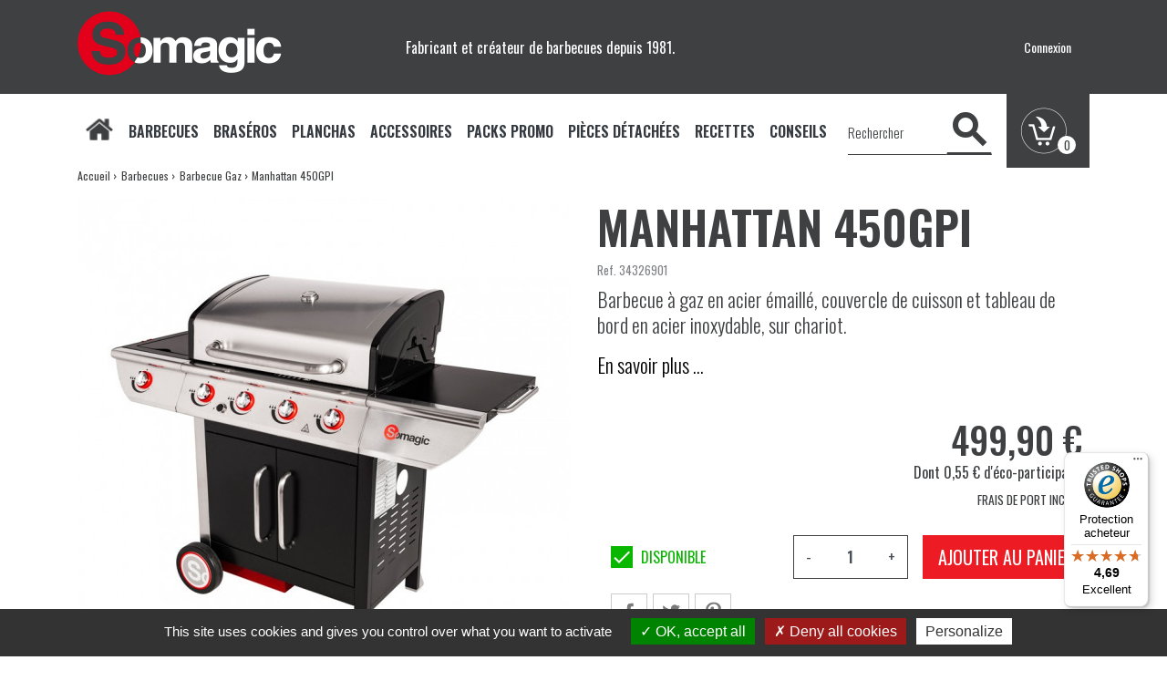

--- FILE ---
content_type: text/html; charset=utf-8
request_url: https://www.somagic.fr/barbecue-gaz/173-manhattan-450gpi-3292193432691.html
body_size: 21017
content:
<!doctype html>
<html lang="fr">

  <head>
    
      
  <link rel="preconnect" href="//fonts.gstatic.com/" crossorigin>
<link rel="preconnect" href="//ajax.googleapis.com" crossorigin>
<script type="text/javascript">
    WebFontConfig = {
        google: { families: [ 'Material+Icons|Noto+Sans:400,700' ] }
    };
    (function() {
        var wf = document.createElement('script');
        wf.src = 'https://ajax.googleapis.com/ajax/libs/webfont/1/webfont.js';
        wf.type = 'text/javascript';
        wf.async = 'true';
        var s = document.getElementsByTagName('script')[0];
        s.parentNode.insertBefore(wf, s);
    })(); </script>


  <meta charset="utf-8">


  <meta http-equiv="x-ua-compatible" content="ie=edge">



      <link rel="canonical" href="https://www.somagic.fr/barbecue-gaz/173-manhattan-450gpi-3292193432691.html">
    
  
  <title>Manhattan 450GPI - Barbecue Gaz | SOMAGIC</title>
<script data-keepinline="true">
/* datalayer */
dataLayer = [];
dataLayer.push({"pageCategory":"product","ecommerce":{"currencyCode":"EUR","detail":{"products":[{"name":"Manhattan 450GPI","id":"173","reference":"34326901","price":"499.9","brand":"Somagic","category":"Barbecue Gaz","price_tax_exc":"416.58"}]}},"userLogged":0,"google_tag_params":{"ecomm_pagetype":"product","ecomm_prodid":"173","ecomm_totalvalue":499.9,"ecomm_category":"Barbecue Gaz","ecomm_totalvalue_tax_exc":416.58}});
/* call to GTM Tag */


/* async call to avoid cache system for dynamic data */
dataLayer.push({
  'event': 'datalayer_ready'
});
</script>
  <meta name="description" content="Barbecue à gaz en acier émaillé, couvercle de cuisson et tableau de bord en acier inoxydable, sur chariot.">
  <meta name="keywords" content="">

        
      

      <link rel="canonical" href="https://www.somagic.fr/barbecue-gaz/173-manhattan-450gpi-3292193432691.html">
  
  
      
  <meta property="og:title" content="Manhattan 450GPI - Barbecue Gaz | SOMAGIC"/>
<meta property="og:description" content="Barbecue à gaz en acier émaillé, couvercle de cuisson et tableau de bord en acier inoxydable, sur chariot."/>
<meta property="og:type" content="website"/>
<meta property="og:url" content="https://www.somagic.fr/barbecue-gaz/173-manhattan-450gpi-3292193432691.html"/>
<meta property="og:site_name" content="SOMAGIC"/>
<meta property="og:image" content="https://www.somagic.frhttps://www.somagic.fr/img/somagic-logo-1555339196.jpg"/>

<script type="application/ld+json">
{
    "@context" : "http://schema.org",
    "@type" : "Organization",
    "name" : "SOMAGIC",
    "url" : "https://www.somagic.fr/",
    "logo" : {
        "@type":"ImageObject",
        "url":"https://www.somagic.frhttps://www.somagic.fr/img/somagic-logo-1555339196.jpg"
    }
}
</script>
<script type="application/ld+json">
{
    "@context":"http://schema.org",
    "@type":"WebPage",
    "isPartOf": {
        "@type":"WebSite",
        "url":  "https://www.somagic.fr/",
        "name": "SOMAGIC"
    },
    "name": "Manhattan 450GPI - Barbecue Gaz | SOMAGIC",
    "url":  "https://www.somagic.fr/barbecue-gaz/173-manhattan-450gpi-3292193432691.html"
}
</script>
    <script type="application/ld+json">
    {
    "@context": "http://schema.org/",
    "@type": "Product",
    "name": "Manhattan 450GPI",
    "description": "Barbecue à gaz en acier émaillé, couvercle de cuisson et tableau de bord en acier inoxydable, sur chariot.",
	"mpn": "173",    "brand": {
        "@type": "Thing",
        "name": "Somagic"
    },            "weight": {
        "@context": "https://schema.org",
        "@type": "QuantitativeValue",
        "value": "53.090000",
        "unitCode": "kg"
    },        "offers": {
        "@type": "Offer",
        "priceCurrency": "EUR",
        "name": "Manhattan 450GPI",
        "price": "499.9",
                "image": ["https://www.somagic.fr/753-large_default/manhattan-450gpi.jpg","https://www.somagic.fr/754-large_default/manhattan-450gpi.jpg","https://www.somagic.fr/755-large_default/manhattan-450gpi.jpg","https://www.somagic.fr/756-large_default/manhattan-450gpi.jpg","https://www.somagic.fr/757-large_default/manhattan-450gpi.jpg","https://www.somagic.fr/758-large_default/manhattan-450gpi.jpg","https://www.somagic.fr/759-large_default/manhattan-450gpi.jpg","https://www.somagic.fr/760-large_default/manhattan-450gpi.jpg","https://www.somagic.fr/761-large_default/manhattan-450gpi.jpg","https://www.somagic.fr/762-large_default/manhattan-450gpi.jpg","https://www.somagic.fr/763-large_default/manhattan-450gpi.jpg","https://www.somagic.fr/764-large_default/manhattan-450gpi.jpg","https://www.somagic.fr/765-large_default/manhattan-450gpi.jpg","https://www.somagic.fr/844-large_default/manhattan-450gpi.jpg","https://www.somagic.fr/766-large_default/manhattan-450gpi.jpg"],
                        "gtin13": "3292193432691",
                "sku": "34326901",
                        "availability": "http://schema.org/InStock",
        "seller": {
            "@type": "Organization",
            "name": "SOMAGIC"
        }
    }

}
</script>

  



  <meta name="viewport" content="width=device-width, initial-scale=1">



  <link rel="icon" type="image/vnd.microsoft.icon" href="https://www.somagic.fr/img/favicon.ico?1557150745">
  <link rel="shortcut icon" type="image/x-icon" href="https://www.somagic.fr/img/favicon.ico?1557150745">



  <link href="https://fonts.googleapis.com/css?family=Oswald:300,400,500,600&display=swap" rel="stylesheet">
  <link rel="stylesheet" href="https://www.somagic.fr/themes/somagic2019/assets/cache/theme-7c679e331.css" type="text/css" media="all">






  

  <script type="text/javascript">
        var controller = "product";
        var prestashop = {"cart":{"products":[],"totals":{"total":{"type":"total","label":"Total","amount":0,"value":"0,00\u00a0\u20ac"},"total_including_tax":{"type":"total","label":"Total TTC","amount":0,"value":"0,00\u00a0\u20ac"},"total_excluding_tax":{"type":"total","label":"Total HT :","amount":0,"value":"0,00\u00a0\u20ac"}},"subtotals":{"products":{"type":"products","label":"Sous-total","amount":0,"value":"0,00\u00a0\u20ac"},"discounts":null,"shipping":{"type":"shipping","label":"Livraison","amount":0,"value":""},"tax":{"type":"tax","label":"Taxes incluses","amount":0,"value":"0,00\u00a0\u20ac"}},"products_count":0,"summary_string":"0 articles","vouchers":{"allowed":1,"added":[]},"discounts":[],"minimalPurchase":0,"minimalPurchaseRequired":""},"currency":{"id":1,"name":"Euro","iso_code":"EUR","iso_code_num":"978","sign":"\u20ac"},"customer":{"lastname":null,"firstname":null,"email":null,"birthday":null,"newsletter":null,"newsletter_date_add":null,"optin":null,"website":null,"company":null,"siret":null,"ape":null,"is_logged":false,"gender":{"type":null,"name":null},"addresses":[]},"language":{"name":"Fran\u00e7ais","iso_code":"fr","locale":"fr-FR","language_code":"fr-fr","is_rtl":"0","date_format_lite":"d\/m\/Y","date_format_full":"d\/m\/Y H:i:s","id":1},"page":{"title":"","canonical":"https:\/\/www.somagic.fr\/barbecue-gaz\/173-manhattan-450gpi-3292193432691.html","meta":{"title":"Manhattan 450GPI - Barbecue Gaz | SOMAGIC","description":"Barbecue \u00e0 gaz en acier \u00e9maill\u00e9, couvercle de cuisson et tableau de bord en acier inoxydable, sur chariot.","keywords":"","robots":"index"},"page_name":"product","body_classes":{"lang-fr":true,"lang-rtl":false,"country-FR":true,"currency-EUR":true,"layout-full-width":true,"page-product":true,"tax-display-disabled":true,"product-id-173":true,"product-Manhattan 450GPI":true,"product-id-category-14":true,"product-id-manufacturer-5":true,"product-id-supplier-0":true,"product-available-for-order":true},"admin_notifications":[]},"shop":{"name":"SOMAGIC","logo":"https:\/\/www.somagic.fr\/img\/somagic-logo-1555339196.jpg","stores_icon":"https:\/\/www.somagic.fr\/img\/somagic-logo_stores-1438617220.gif","favicon":"https:\/\/www.somagic.fr\/img\/favicon.ico"},"urls":{"base_url":"https:\/\/www.somagic.fr\/","current_url":"https:\/\/www.somagic.fr\/barbecue-gaz\/173-manhattan-450gpi-3292193432691.html","shop_domain_url":"https:\/\/www.somagic.fr","img_ps_url":"https:\/\/www.somagic.fr\/img\/","img_cat_url":"https:\/\/www.somagic.fr\/img\/c\/","img_lang_url":"https:\/\/www.somagic.fr\/img\/l\/","img_prod_url":"https:\/\/www.somagic.fr\/img\/p\/","img_manu_url":"https:\/\/www.somagic.fr\/img\/m\/","img_sup_url":"https:\/\/www.somagic.fr\/img\/su\/","img_ship_url":"https:\/\/www.somagic.fr\/img\/s\/","img_store_url":"https:\/\/www.somagic.fr\/img\/st\/","img_col_url":"https:\/\/www.somagic.fr\/img\/co\/","img_url":"https:\/\/www.somagic.fr\/themes\/somagic2019\/assets\/img\/","css_url":"https:\/\/www.somagic.fr\/themes\/somagic2019\/assets\/css\/","js_url":"https:\/\/www.somagic.fr\/themes\/somagic2019\/assets\/js\/","pic_url":"https:\/\/www.somagic.fr\/upload\/","pages":{"address":"https:\/\/www.somagic.fr\/adresse","addresses":"https:\/\/www.somagic.fr\/adresses","authentication":"https:\/\/www.somagic.fr\/connexion","cart":"https:\/\/www.somagic.fr\/panier","category":"https:\/\/www.somagic.fr\/index.php?controller=category","cms":"https:\/\/www.somagic.fr\/index.php?controller=cms","contact":"https:\/\/www.somagic.fr\/nous-contacter","discount":"https:\/\/www.somagic.fr\/reduction","guest_tracking":"https:\/\/www.somagic.fr\/suivi-commande-invite","history":"https:\/\/www.somagic.fr\/historique-commandes","identity":"https:\/\/www.somagic.fr\/identite","index":"https:\/\/www.somagic.fr\/","my_account":"https:\/\/www.somagic.fr\/mon-compte","order_confirmation":"https:\/\/www.somagic.fr\/confirmation-commande","order_detail":"https:\/\/www.somagic.fr\/index.php?controller=order-detail","order_follow":"https:\/\/www.somagic.fr\/suivi-commande","order":"https:\/\/www.somagic.fr\/commande","order_return":"https:\/\/www.somagic.fr\/index.php?controller=order-return","order_slip":"https:\/\/www.somagic.fr\/avoirs","pagenotfound":"https:\/\/www.somagic.fr\/page-introuvable","password":"https:\/\/www.somagic.fr\/recuperation-mot-de-passe","pdf_invoice":"https:\/\/www.somagic.fr\/index.php?controller=pdf-invoice","pdf_order_return":"https:\/\/www.somagic.fr\/index.php?controller=pdf-order-return","pdf_order_slip":"https:\/\/www.somagic.fr\/index.php?controller=pdf-order-slip","prices_drop":"https:\/\/www.somagic.fr\/promotions","product":"https:\/\/www.somagic.fr\/index.php?controller=product","search":"https:\/\/www.somagic.fr\/recherche","sitemap":"https:\/\/www.somagic.fr\/plan-site","stores":"https:\/\/www.somagic.fr\/magasins","supplier":"https:\/\/www.somagic.fr\/fournisseur","register":"https:\/\/www.somagic.fr\/connexion?create_account=1","order_login":"https:\/\/www.somagic.fr\/commande?login=1"},"alternative_langs":[],"theme_assets":"\/themes\/somagic2019\/assets\/","actions":{"logout":"https:\/\/www.somagic.fr\/?mylogout="},"no_picture_image":{"bySize":{"small_default":{"url":"https:\/\/www.somagic.fr\/img\/p\/fr-default-small_default.jpg","width":98,"height":98},"cart_default":{"url":"https:\/\/www.somagic.fr\/img\/p\/fr-default-cart_default.jpg","width":125,"height":125},"pdt_180":{"url":"https:\/\/www.somagic.fr\/img\/p\/fr-default-pdt_180.jpg","width":180,"height":180},"home_default":{"url":"https:\/\/www.somagic.fr\/img\/p\/fr-default-home_default.jpg","width":250,"height":250},"pdt_300":{"url":"https:\/\/www.somagic.fr\/img\/p\/fr-default-pdt_300.jpg","width":300,"height":300},"pdt_360":{"url":"https:\/\/www.somagic.fr\/img\/p\/fr-default-pdt_360.jpg","width":360,"height":360},"medium_default":{"url":"https:\/\/www.somagic.fr\/img\/p\/fr-default-medium_default.jpg","width":452,"height":452},"pdt_540":{"url":"https:\/\/www.somagic.fr\/img\/p\/fr-default-pdt_540.jpg","width":540,"height":540},"large_default":{"url":"https:\/\/www.somagic.fr\/img\/p\/fr-default-large_default.jpg","width":800,"height":800}},"small":{"url":"https:\/\/www.somagic.fr\/img\/p\/fr-default-small_default.jpg","width":98,"height":98},"medium":{"url":"https:\/\/www.somagic.fr\/img\/p\/fr-default-pdt_300.jpg","width":300,"height":300},"large":{"url":"https:\/\/www.somagic.fr\/img\/p\/fr-default-large_default.jpg","width":800,"height":800},"legend":""}},"configuration":{"display_taxes_label":false,"display_prices_tax_incl":true,"is_catalog":false,"show_prices":true,"opt_in":{"partner":false},"quantity_discount":{"type":"discount","label":"Remise sur prix unitaire"},"voucher_enabled":1,"return_enabled":1},"field_required":[],"breadcrumb":{"links":[{"title":"Accueil","url":"https:\/\/www.somagic.fr\/"},{"title":"Barbecues","url":"https:\/\/www.somagic.fr\/73-barbecues"},{"title":"Barbecue Gaz","url":"https:\/\/www.somagic.fr\/14-barbecue-gaz"},{"title":"Manhattan 450GPI","url":"https:\/\/www.somagic.fr\/barbecue-gaz\/173-manhattan-450gpi-3292193432691.html"}],"count":4},"link":{"protocol_link":"https:\/\/","protocol_content":"https:\/\/"},"time":1769915319,"static_token":"4a00943780288ff96092cba4642eea73","token":"d7c9b40a2b892f52e520764ca5d1631a","debug":false};
        var prestashopFacebookAjaxController = "https:\/\/www.somagic.fr\/module\/ps_facebook\/Ajax";
        var psr_icon_color = "#F19D76";
        var trustedshopseasyintegration_css = "https:\/\/www.somagic.fr\/modules\/trustedshopseasyintegration\/views\/css\/front\/front.1.1.3.css";
        var ultimategiftcards_product_id = 310;
      </script>

  <script>
      // When the user scrolls down 20px from the top of the document, show the button
      window.onscroll = function() {scrollFunction()};

      function scrollFunction() {
          if (document.body.scrollTop > 20 || document.documentElement.scrollTop > 20) {
              if(document.getElementById("myBtn"))
              {
                  document.getElementById("myBtn").style.display = "block";
              }

          } else {
              if(document.getElementById("myBtn")) {
                  document.getElementById("myBtn").style.display = "none";
              }
          }
      }

      // When the user clicks on the button, scroll to the top of the document
      function topFunction() {
          document.body.scrollTop = 0;
          document.documentElement.scrollTop = 0;
      }
  </script>




  



    
  </head>

  <body id="product" class="lang-fr country-fr currency-eur layout-full-width page-product tax-display-disabled product-id-173 product-manhattan-450gpi product-id-category-14 product-id-manufacturer-5 product-id-supplier-0 product-available-for-order">

    
      <!-- Google Tag Manager (noscript) -->
<noscript><iframe src="https://www.googletagmanager.com/ns.html?id=GTM-KCQ4FRW&nojscript=true"
height="0" width="0" style="display:none;visibility:hidden"></iframe></noscript>
<!-- End Google Tag Manager (noscript) -->
    

    <main>
      
              

      <header id="header" class="headerpages ">
        
          
  <div class="header-banner">
      
  </div>



  <nav class="header-nav py-1 ">
    <div class="container header__container">
      <div class="row d-none d-md-flex align-items-center">
                <div class="col-md-3 d-none d-md-block" id="_desktop_logo">
          <a href="//www.somagic.fr/">
            <img class="logo img-fluid mt-2 mb-3" src="https://www.somagic.fr/img/somagic-logo-1555339196.jpg" alt="SOMAGIC">
          </a>
        </div>
        <div class=" d-none menufixe col-md-9">
          <div class="d-flex justify-content-between" id="menu-nav">

          </div>
        </div>

        <div class="col-md-5 align-items-center text-center slogan px-0">
          Fabricant et créateur de barbecues depuis 1981.
        </div>
        <div class="col-md-4 d-lg-flex align-items-center justify-content-end right-nav head-connexion d-print-none">
            <div id="_desktop_user_info" class="ml-2 ml-lg-4">
  <div class="user-info">
          <a
        href="https://www.somagic.fr/mon-compte"
        class=""
        title="Identifiez-vous"
        rel="nofollow"
      >
                <span class="d-none d-md-inline">Connexion</span>
      </a>
      </div>
</div>

        </div>
      </div>
      <div class="d-md-none d-flex justify-content-between align-items-center w-100 mobile no-gutters">
        <div class="col-4">
          <button id="menu-icon" class="btn" data-toggle="modal" data-target="#mobile_top_menu_wrapper">
            <i class="material-icons d-inline">&#xE5D2;</i>
          </button>
        </div>
        <div class="col-4">
          <div class="top-logo text-center" id="_mobile_logo"></div>
        </div>
        <div class="col-4 d-flex align-items-center justify-content-end right-nav">
          <div id="_mobile_user_info"></div>
          <div id="_mobile_cart" class="mobile-cart"></div>
        </div>

      </div>
    </div>
  </nav>



  <div class="header-top d-print-none">
    <div class="container">
      <div class="row align-items-center">

        <div class="col-sm-12 d-flex justify-content-between position-static" id="menu-top">
          

<div class="menu d-none d-md-block" id="_desktop_top_menu">
  
      <ul class="menu-top h-100" id="top-menu" role="navigation" data-depth="0">
                      <li class="h-100 menu__item--0 link menu__item menu__item--top"
          id="lnk-home" >
          
                      <a
              class="d-md-flex w-100 h-100 menu__item-link--top menu__item-link--nosubmenu"
              href="https://www.somagic.fr/" data-depth="0"
                          >
              <span class="align-self-center">Home</span>
            </a>
                              </li>
                                        <li class="h-100 menu__item--0 category menu__item menu__item--top"
          id="category-73" aria-haspopup="true" aria-expanded="false"
          aria-owns="top_sub_menu_26038" aria-controls="top_sub_menu_26038">
          
                    <div class="menu__item-header">
                      <a
              class="d-md-flex w-100 h-100 menu__item-link--top menu__item-link--hassubmenu"
              href="https://www.somagic.fr/73-barbecues" data-depth="0"
                          >
              <span class="align-self-center">Barbecues</span>
            </a>
                                                <span class="d-block d-md-none">
                <span data-target="#top_sub_menu_43917" data-toggle="collapse"
                      class="d-block navbar-toggler icon-collapse">
                  <i class="material-icons menu__collapseicon">&#xE313;</i>
                </span>
              </span>
          </div>
                                <div class="menu-sub clearfix collapse show" data-collapse-hide-mobile
                 id="top_sub_menu_43917" role="group" aria-labelledby="category-73"
                 aria-expanded="false" aria-hidden="true">
              <div class="menu-sub__content">
                
      <ul  class="menu-sub__list menu-sub__list--1" data-depth="1">
                                        <li class="h-100 menu__item--1 category menu__item menu__item--sub"
          id="category-75" aria-haspopup="true" aria-expanded="false"
          aria-owns="top_sub_menu_68470" aria-controls="top_sub_menu_68470">
          
                    <div class="menu__item-header">
                      <a
              class="d-md-flex w-100 h-100 menu__item-link--sub menu__item-link--1 menu__item-link--hassubmenu"
              href="https://www.somagic.fr/75-barbecue-charbon" data-depth="1"
                          >
              <span class="align-self-center">Barbecue Charbon</span>
            </a>
                                                <span class="d-block d-md-none">
                <span data-target="#top_sub_menu_62095" data-toggle="collapse"
                      class="d-block navbar-toggler icon-collapse">
                  <i class="material-icons menu__collapseicon">&#xE313;</i>
                </span>
              </span>
          </div>
                                <div class="clearfix collapse show" data-collapse-hide-mobile
                 id="top_sub_menu_62095" role="group" aria-labelledby="category-75"
                 aria-expanded="false" aria-hidden="true">
              <div>
                
      <ul  class="menu-sub__list menu-sub__list--2" data-depth="2">
                      <li class="h-100 menu__item--2 category menu__item menu__item--sub"
          id="category-13" >
          
                      <a
              class="d-md-flex w-100 h-100 menu__item-link--sub menu__item-link--2 menu__item-link--nosubmenu"
              href="https://www.somagic.fr/13-fonte" data-depth="2"
                          >
              <span class="align-self-center">Fonte</span>
            </a>
                              </li>
                      <li class="h-100 menu__item--2 category menu__item menu__item--sub"
          id="category-67" >
          
                      <a
              class="d-md-flex w-100 h-100 menu__item-link--sub menu__item-link--2 menu__item-link--nosubmenu"
              href="https://www.somagic.fr/67-acier" data-depth="2"
                          >
              <span class="align-self-center">Acier</span>
            </a>
                              </li>
                      <li class="h-100 menu__item--2 category menu__item menu__item--sub"
          id="category-72" >
          
                      <a
              class="d-md-flex w-100 h-100 menu__item-link--sub menu__item-link--2 menu__item-link--nosubmenu"
              href="https://www.somagic.fr/72-vertical" data-depth="2"
                          >
              <span class="align-self-center">Vertical</span>
            </a>
                              </li>
                      <li class="h-100 menu__item--2 category menu__item menu__item--sub"
          id="category-97" >
          
                      <a
              class="d-md-flex w-100 h-100 menu__item-link--sub menu__item-link--2 menu__item-link--nosubmenu"
              href="https://www.somagic.fr/97-kamado" data-depth="2"
                          >
              <span class="align-self-center">Kamado</span>
            </a>
                              </li>
      
    </ul>
  
              </div>
            </div>
                  </li>
                      <li class="h-100 menu__item--1 category menu__item menu__item--sub"
          id="category-14" >
          
                      <a
              class="d-md-flex w-100 h-100 menu__item-link--sub menu__item-link--1 menu__item-link--nosubmenu"
              href="https://www.somagic.fr/14-barbecue-gaz" data-depth="1"
                          >
              <span class="align-self-center">Barbecue Gaz</span>
            </a>
                              </li>
                      <li class="h-100 menu__item--1 category menu__item menu__item--sub"
          id="category-92" >
          
                      <a
              class="d-md-flex w-100 h-100 menu__item-link--sub menu__item-link--1 menu__item-link--nosubmenu"
              href="https://www.somagic.fr/92-barbecue-electrique" data-depth="1"
                          >
              <span class="align-self-center">Barbecue Electrique</span>
            </a>
                              </li>
                      <li class="h-100 menu__item--1 category menu__item menu__item--sub"
          id="category-25" >
          
                      <a
              class="d-md-flex w-100 h-100 menu__item-link--sub menu__item-link--1 menu__item-link--nosubmenu"
              href="https://www.somagic.fr/25-grilloir" data-depth="1"
                          >
              <span class="align-self-center">Grilloir</span>
            </a>
                              </li>
                      <li class="h-100 menu__item--1 category menu__item menu__item--sub"
          id="category-68" >
          
                      <a
              class="d-md-flex w-100 h-100 menu__item-link--sub menu__item-link--1 menu__item-link--nosubmenu"
              href="https://www.somagic.fr/68-rotissoire" data-depth="1"
                          >
              <span class="align-self-center">Rôtissoire</span>
            </a>
                              </li>
      
    </ul>
  
              </div>
            </div>
                  </li>
                                        <li class="h-100 menu__item--0 category menu__item menu__item--top"
          id="category-26" aria-haspopup="true" aria-expanded="false"
          aria-owns="top_sub_menu_18935" aria-controls="top_sub_menu_18935">
          
                    <div class="menu__item-header">
                      <a
              class="d-md-flex w-100 h-100 menu__item-link--top menu__item-link--hassubmenu"
              href="https://www.somagic.fr/26-braseros" data-depth="0"
                          >
              <span class="align-self-center">Braséros</span>
            </a>
                                                <span class="d-block d-md-none">
                <span data-target="#top_sub_menu_60989" data-toggle="collapse"
                      class="d-block navbar-toggler icon-collapse">
                  <i class="material-icons menu__collapseicon">&#xE313;</i>
                </span>
              </span>
          </div>
                                <div class="menu-sub clearfix collapse show" data-collapse-hide-mobile
                 id="top_sub_menu_60989" role="group" aria-labelledby="category-26"
                 aria-expanded="false" aria-hidden="true">
              <div class="menu-sub__content">
                
      <ul  class="menu-sub__list menu-sub__list--1" data-depth="1">
                      <li class="h-100 menu__item--1 category menu__item menu__item--sub"
          id="category-101" >
          
                      <a
              class="d-md-flex w-100 h-100 menu__item-link--sub menu__item-link--1 menu__item-link--nosubmenu"
              href="https://www.somagic.fr/101-braseros-de-cuisson" data-depth="1"
                          >
              <span class="align-self-center">Braséros de cuisson</span>
            </a>
                              </li>
                      <li class="h-100 menu__item--1 category menu__item menu__item--sub"
          id="category-102" >
          
                      <a
              class="d-md-flex w-100 h-100 menu__item-link--sub menu__item-link--1 menu__item-link--nosubmenu"
              href="https://www.somagic.fr/102-braseros-de-chauffage" data-depth="1"
                          >
              <span class="align-self-center">Braséros de chauffage</span>
            </a>
                              </li>
      
    </ul>
  
              </div>
            </div>
                  </li>
                                        <li class="h-100 menu__item--0 category menu__item menu__item--top"
          id="category-74" aria-haspopup="true" aria-expanded="false"
          aria-owns="top_sub_menu_74389" aria-controls="top_sub_menu_74389">
          
                    <div class="menu__item-header">
                      <a
              class="d-md-flex w-100 h-100 menu__item-link--top menu__item-link--hassubmenu"
              href="https://www.somagic.fr/74-planchas" data-depth="0"
                          >
              <span class="align-self-center">Planchas</span>
            </a>
                                                <span class="d-block d-md-none">
                <span data-target="#top_sub_menu_37000" data-toggle="collapse"
                      class="d-block navbar-toggler icon-collapse">
                  <i class="material-icons menu__collapseicon">&#xE313;</i>
                </span>
              </span>
          </div>
                                <div class="menu-sub clearfix collapse show" data-collapse-hide-mobile
                 id="top_sub_menu_37000" role="group" aria-labelledby="category-74"
                 aria-expanded="false" aria-hidden="true">
              <div class="menu-sub__content">
                
      <ul  class="menu-sub__list menu-sub__list--1" data-depth="1">
                                        <li class="h-100 menu__item--1 category menu__item menu__item--sub"
          id="category-18" aria-haspopup="true" aria-expanded="false"
          aria-owns="top_sub_menu_67154" aria-controls="top_sub_menu_67154">
          
                    <div class="menu__item-header">
                      <a
              class="d-md-flex w-100 h-100 menu__item-link--sub menu__item-link--1 menu__item-link--hassubmenu"
              href="https://www.somagic.fr/18-plancha-gaz" data-depth="1"
                          >
              <span class="align-self-center">Plancha Gaz</span>
            </a>
                                                <span class="d-block d-md-none">
                <span data-target="#top_sub_menu_95653" data-toggle="collapse"
                      class="d-block navbar-toggler icon-collapse">
                  <i class="material-icons menu__collapseicon">&#xE313;</i>
                </span>
              </span>
          </div>
                                <div class="clearfix collapse show" data-collapse-hide-mobile
                 id="top_sub_menu_95653" role="group" aria-labelledby="category-18"
                 aria-expanded="false" aria-hidden="true">
              <div>
                
      <ul  class="menu-sub__list menu-sub__list--2" data-depth="2">
                      <li class="h-100 menu__item--2 category menu__item menu__item--sub"
          id="category-145" >
          
                      <a
              class="d-md-flex w-100 h-100 menu__item-link--sub menu__item-link--2 menu__item-link--nosubmenu"
              href="https://www.somagic.fr/145-plancha-a-poser" data-depth="2"
                          >
              <span class="align-self-center">Plancha a poser</span>
            </a>
                              </li>
                      <li class="h-100 menu__item--2 category menu__item menu__item--sub"
          id="category-146" >
          
                      <a
              class="d-md-flex w-100 h-100 menu__item-link--sub menu__item-link--2 menu__item-link--nosubmenu"
              href="https://www.somagic.fr/146-plancha-sur-chariot" data-depth="2"
                          >
              <span class="align-self-center">Plancha sur chariot</span>
            </a>
                              </li>
      
    </ul>
  
              </div>
            </div>
                  </li>
                      <li class="h-100 menu__item--1 category menu__item menu__item--sub"
          id="category-86" >
          
                      <a
              class="d-md-flex w-100 h-100 menu__item-link--sub menu__item-link--1 menu__item-link--nosubmenu"
              href="https://www.somagic.fr/86-plancha-electrique" data-depth="1"
                          >
              <span class="align-self-center">Plancha Electrique</span>
            </a>
                              </li>
                      <li class="h-100 menu__item--1 category menu__item menu__item--sub"
          id="category-19" >
          
                      <a
              class="d-md-flex w-100 h-100 menu__item-link--sub menu__item-link--1 menu__item-link--nosubmenu"
              href="https://www.somagic.fr/19-desserte-plancha" data-depth="1"
                          >
              <span class="align-self-center">Desserte Plancha</span>
            </a>
                              </li>
                      <li class="h-100 menu__item--1 category menu__item menu__item--sub"
          id="category-24" >
          
                      <a
              class="d-md-flex w-100 h-100 menu__item-link--sub menu__item-link--1 menu__item-link--nosubmenu"
              href="https://www.somagic.fr/24-poele-a-paella" data-depth="1"
                          >
              <span class="align-self-center">Poêle à paëlla</span>
            </a>
                              </li>
                      <li class="h-100 menu__item--1 category menu__item menu__item--sub"
          id="category-90" >
          
                      <a
              class="d-md-flex w-100 h-100 menu__item-link--sub menu__item-link--1 menu__item-link--nosubmenu"
              href="https://www.somagic.fr/90-cuisines-d-exterieur" data-depth="1"
                          >
              <span class="align-self-center">Cuisines d&#039;extérieur</span>
            </a>
                              </li>
      
    </ul>
  
              </div>
            </div>
                  </li>
                                        <li class="h-100 menu__item--0 category menu__item menu__item--top"
          id="category-28" aria-haspopup="true" aria-expanded="false"
          aria-owns="top_sub_menu_76369" aria-controls="top_sub_menu_76369">
          
                    <div class="menu__item-header">
                      <a
              class="d-md-flex w-100 h-100 menu__item-link--top menu__item-link--hassubmenu"
              href="https://www.somagic.fr/28-accessoires" data-depth="0"
                          >
              <span class="align-self-center">Accessoires</span>
            </a>
                                                <span class="d-block d-md-none">
                <span data-target="#top_sub_menu_27843" data-toggle="collapse"
                      class="d-block navbar-toggler icon-collapse">
                  <i class="material-icons menu__collapseicon">&#xE313;</i>
                </span>
              </span>
          </div>
                                <div class="menu-sub clearfix collapse show" data-collapse-hide-mobile
                 id="top_sub_menu_27843" role="group" aria-labelledby="category-28"
                 aria-expanded="false" aria-hidden="true">
              <div class="menu-sub__content">
                
      <ul  class="menu-sub__list menu-sub__list--1" data-depth="1">
                      <li class="h-100 menu__item--1 category menu__item menu__item--sub"
          id="category-84" >
          
                      <a
              class="d-md-flex w-100 h-100 menu__item-link--sub menu__item-link--1 menu__item-link--nosubmenu"
              href="https://www.somagic.fr/84-accessoires-barbecue" data-depth="1"
                          >
              <span class="align-self-center">Accessoires Barbecue</span>
            </a>
                              </li>
                      <li class="h-100 menu__item--1 category menu__item menu__item--sub"
          id="category-85" >
          
                      <a
              class="d-md-flex w-100 h-100 menu__item-link--sub menu__item-link--1 menu__item-link--nosubmenu"
              href="https://www.somagic.fr/85-accessoires-plancha" data-depth="1"
                          >
              <span class="align-self-center">Accessoires Plancha</span>
            </a>
                              </li>
                      <li class="h-100 menu__item--1 category menu__item menu__item--sub"
          id="category-91" >
          
                      <a
              class="d-md-flex w-100 h-100 menu__item-link--sub menu__item-link--1 menu__item-link--nosubmenu"
              href="https://www.somagic.fr/91-accessoires-brasero" data-depth="1"
                          >
              <span class="align-self-center">Accessoires Braséro</span>
            </a>
                              </li>
                      <li class="h-100 menu__item--1 category menu__item menu__item--sub"
          id="category-104" >
          
                      <a
              class="d-md-flex w-100 h-100 menu__item-link--sub menu__item-link--1 menu__item-link--nosubmenu"
              href="https://www.somagic.fr/104-plaques-de-cuisson" data-depth="1"
                          >
              <span class="align-self-center">Plaques de Cuisson</span>
            </a>
                              </li>
                      <li class="h-100 menu__item--1 category menu__item menu__item--sub"
          id="category-99" >
          
                      <a
              class="d-md-flex w-100 h-100 menu__item-link--sub menu__item-link--1 menu__item-link--nosubmenu"
              href="https://www.somagic.fr/99-grilles-de-cuisson" data-depth="1"
                          >
              <span class="align-self-center">Grilles de Cuisson</span>
            </a>
                              </li>
                      <li class="h-100 menu__item--1 category menu__item menu__item--sub"
          id="category-100" >
          
                      <a
              class="d-md-flex w-100 h-100 menu__item-link--sub menu__item-link--1 menu__item-link--nosubmenu"
              href="https://www.somagic.fr/100-housses" data-depth="1"
                          >
              <span class="align-self-center">Housses</span>
            </a>
                              </li>
                      <li class="h-100 menu__item--1 category menu__item menu__item--sub"
          id="category-103" >
          
                      <a
              class="d-md-flex w-100 h-100 menu__item-link--sub menu__item-link--1 menu__item-link--nosubmenu"
              href="https://www.somagic.fr/103-accessoires-cheminee-" data-depth="1"
                          >
              <span class="align-self-center">Accessoires cheminée</span>
            </a>
                              </li>
                      <li class="h-100 menu__item--1 category menu__item menu__item--sub"
          id="category-98" >
          
                      <a
              class="d-md-flex w-100 h-100 menu__item-link--sub menu__item-link--1 menu__item-link--nosubmenu"
              href="https://www.somagic.fr/98-nos-tournebroches" data-depth="1"
                          >
              <span class="align-self-center">Nos Tournebroches</span>
            </a>
                              </li>
                                        <li class="h-100 menu__item--1 category menu__item menu__item--sub"
          id="category-93" aria-haspopup="true" aria-expanded="false"
          aria-owns="top_sub_menu_22146" aria-controls="top_sub_menu_22146">
          
                    <div class="menu__item-header">
                      <a
              class="d-md-flex w-100 h-100 menu__item-link--sub menu__item-link--1 menu__item-link--hassubmenu"
              href="https://www.somagic.fr/93-nos-couteaux" data-depth="1"
                          >
              <span class="align-self-center">Nos Couteaux</span>
            </a>
                                                <span class="d-block d-md-none">
                <span data-target="#top_sub_menu_87703" data-toggle="collapse"
                      class="d-block navbar-toggler icon-collapse">
                  <i class="material-icons menu__collapseicon">&#xE313;</i>
                </span>
              </span>
          </div>
                                <div class="clearfix collapse show" data-collapse-hide-mobile
                 id="top_sub_menu_87703" role="group" aria-labelledby="category-93"
                 aria-expanded="false" aria-hidden="true">
              <div>
                
      <ul  class="menu-sub__list menu-sub__list--2" data-depth="2">
                      <li class="h-100 menu__item--2 category menu__item menu__item--sub"
          id="category-94" >
          
                      <a
              class="d-md-flex w-100 h-100 menu__item-link--sub menu__item-link--2 menu__item-link--nosubmenu"
              href="https://www.somagic.fr/94-gamme-signature" data-depth="2"
                          >
              <span class="align-self-center">Gamme Signature</span>
            </a>
                              </li>
                      <li class="h-100 menu__item--2 category menu__item menu__item--sub"
          id="category-95" >
          
                      <a
              class="d-md-flex w-100 h-100 menu__item-link--sub menu__item-link--2 menu__item-link--nosubmenu"
              href="https://www.somagic.fr/95-gamme-essentiel" data-depth="2"
                          >
              <span class="align-self-center">Gamme Essentiel</span>
            </a>
                              </li>
                      <li class="h-100 menu__item--2 category menu__item menu__item--sub"
          id="category-96" >
          
                      <a
              class="d-md-flex w-100 h-100 menu__item-link--sub menu__item-link--2 menu__item-link--nosubmenu"
              href="https://www.somagic.fr/96-gamma-magma" data-depth="2"
                          >
              <span class="align-self-center">Gamma Magma</span>
            </a>
                              </li>
      
    </ul>
  
              </div>
            </div>
                  </li>
                      <li class="h-100 menu__item--1 category menu__item menu__item--sub"
          id="category-147" >
          
                      <a
              class="d-md-flex w-100 h-100 menu__item-link--sub menu__item-link--1 menu__item-link--nosubmenu"
              href="https://www.somagic.fr/147-allume-feu" data-depth="1"
                          >
              <span class="align-self-center">Allume Feu</span>
            </a>
                              </li>
      
    </ul>
  
              </div>
            </div>
                  </li>
                      <li class="h-100 menu__item--0 category menu__item menu__item--top"
          id="category-114" >
          
                      <a
              class="d-md-flex w-100 h-100 menu__item-link--top menu__item-link--nosubmenu"
              href="https://www.somagic.fr/114-packs-promo" data-depth="0"
                          >
              <span class="align-self-center">PACKS PROMO</span>
            </a>
                              </li>
                                        <li class="h-100 menu__item--0 category menu__item menu__item--top"
          id="category-115" aria-haspopup="true" aria-expanded="false"
          aria-owns="top_sub_menu_70699" aria-controls="top_sub_menu_70699">
          
                    <div class="menu__item-header">
                      <a
              class="d-md-flex w-100 h-100 menu__item-link--top menu__item-link--hassubmenu"
              href="https://www.somagic.fr/115-pieces-detachees" data-depth="0"
                          >
              <span class="align-self-center">Pièces Détachées</span>
            </a>
                                                <span class="d-block d-md-none">
                <span data-target="#top_sub_menu_6286" data-toggle="collapse"
                      class="d-block navbar-toggler icon-collapse">
                  <i class="material-icons menu__collapseicon">&#xE313;</i>
                </span>
              </span>
          </div>
                                <div class="menu-sub clearfix collapse show" data-collapse-hide-mobile
                 id="top_sub_menu_6286" role="group" aria-labelledby="category-115"
                 aria-expanded="false" aria-hidden="true">
              <div class="menu-sub__content">
                
      <ul  class="menu-sub__list menu-sub__list--1" data-depth="1">
                                        <li class="h-100 menu__item--1 category menu__item menu__item--sub"
          id="category-117" aria-haspopup="true" aria-expanded="false"
          aria-owns="top_sub_menu_73431" aria-controls="top_sub_menu_73431">
          
                    <div class="menu__item-header">
                      <a
              class="d-md-flex w-100 h-100 menu__item-link--sub menu__item-link--1 menu__item-link--hassubmenu"
              href="https://www.somagic.fr/117-barbecues" data-depth="1"
                          >
              <span class="align-self-center">BARBECUES</span>
            </a>
                                                <span class="d-block d-md-none">
                <span data-target="#top_sub_menu_74742" data-toggle="collapse"
                      class="d-block navbar-toggler icon-collapse">
                  <i class="material-icons menu__collapseicon">&#xE313;</i>
                </span>
              </span>
          </div>
                                <div class="clearfix collapse show" data-collapse-hide-mobile
                 id="top_sub_menu_74742" role="group" aria-labelledby="category-117"
                 aria-expanded="false" aria-hidden="true">
              <div>
                
      <ul  class="menu-sub__list menu-sub__list--2" data-depth="2">
                                        <li class="h-100 menu__item--2 category menu__item menu__item--sub"
          id="category-120" aria-haspopup="true" aria-expanded="false"
          aria-owns="top_sub_menu_63228" aria-controls="top_sub_menu_63228">
          
                    <div class="menu__item-header">
                      <a
              class="d-md-flex w-100 h-100 menu__item-link--sub menu__item-link--2 menu__item-link--hassubmenu"
              href="https://www.somagic.fr/120-barbecues-charbon" data-depth="2"
                          >
              <span class="align-self-center">Barbecues Charbon</span>
            </a>
                                                <span class="d-block d-md-none">
                <span data-target="#top_sub_menu_44018" data-toggle="collapse"
                      class="d-block navbar-toggler icon-collapse">
                  <i class="material-icons menu__collapseicon">&#xE313;</i>
                </span>
              </span>
          </div>
                                <div class="clearfix collapse show" data-collapse-hide-mobile
                 id="top_sub_menu_44018" role="group" aria-labelledby="category-120"
                 aria-expanded="false" aria-hidden="true">
              <div>
                
      <ul  class="menu-sub__list menu-sub__list--3" data-depth="3">
                      <li class="h-100 menu__item--3 category menu__item menu__item--sub"
          id="category-126" >
          
                      <a
              class="d-md-flex w-100 h-100 menu__item-link--sub menu__item-link--3 menu__item-link--nosubmenu"
              href="https://www.somagic.fr/126-grilles-de-cuisson" data-depth="3"
                          >
              <span class="align-self-center">Grilles de Cuisson</span>
            </a>
                              </li>
                      <li class="h-100 menu__item--3 category menu__item menu__item--sub"
          id="category-131" >
          
                      <a
              class="d-md-flex w-100 h-100 menu__item-link--sub menu__item-link--3 menu__item-link--nosubmenu"
              href="https://www.somagic.fr/131-cuve-et-couvercle" data-depth="3"
                          >
              <span class="align-self-center">Cuve et Couvercle</span>
            </a>
                              </li>
                      <li class="h-100 menu__item--3 category menu__item menu__item--sub"
          id="category-129" >
          
                      <a
              class="d-md-flex w-100 h-100 menu__item-link--sub menu__item-link--3 menu__item-link--nosubmenu"
              href="https://www.somagic.fr/129-moteur-et-soufflerie" data-depth="3"
                          >
              <span class="align-self-center">Moteur et Soufflerie</span>
            </a>
                              </li>
                      <li class="h-100 menu__item--3 category menu__item menu__item--sub"
          id="category-127" >
          
                      <a
              class="d-md-flex w-100 h-100 menu__item-link--sub menu__item-link--3 menu__item-link--nosubmenu"
              href="https://www.somagic.fr/127-axe-de-roue-et-roue" data-depth="3"
                          >
              <span class="align-self-center">Axe de Roue et Roue</span>
            </a>
                              </li>
                      <li class="h-100 menu__item--3 category menu__item menu__item--sub"
          id="category-128" >
          
                      <a
              class="d-md-flex w-100 h-100 menu__item-link--sub menu__item-link--3 menu__item-link--nosubmenu"
              href="https://www.somagic.fr/128-divers" data-depth="3"
                          >
              <span class="align-self-center">Divers</span>
            </a>
                              </li>
      
    </ul>
  
              </div>
            </div>
                  </li>
                                        <li class="h-100 menu__item--2 category menu__item menu__item--sub"
          id="category-121" aria-haspopup="true" aria-expanded="false"
          aria-owns="top_sub_menu_90063" aria-controls="top_sub_menu_90063">
          
                    <div class="menu__item-header">
                      <a
              class="d-md-flex w-100 h-100 menu__item-link--sub menu__item-link--2 menu__item-link--hassubmenu"
              href="https://www.somagic.fr/121-barbecues-electrique" data-depth="2"
                          >
              <span class="align-self-center">Barbecues Electrique</span>
            </a>
                                                <span class="d-block d-md-none">
                <span data-target="#top_sub_menu_95108" data-toggle="collapse"
                      class="d-block navbar-toggler icon-collapse">
                  <i class="material-icons menu__collapseicon">&#xE313;</i>
                </span>
              </span>
          </div>
                                <div class="clearfix collapse show" data-collapse-hide-mobile
                 id="top_sub_menu_95108" role="group" aria-labelledby="category-121"
                 aria-expanded="false" aria-hidden="true">
              <div>
                
      <ul  class="menu-sub__list menu-sub__list--3" data-depth="3">
                      <li class="h-100 menu__item--3 category menu__item menu__item--sub"
          id="category-133" >
          
                      <a
              class="d-md-flex w-100 h-100 menu__item-link--sub menu__item-link--3 menu__item-link--nosubmenu"
              href="https://www.somagic.fr/133-divers" data-depth="3"
                          >
              <span class="align-self-center">Divers</span>
            </a>
                              </li>
      
    </ul>
  
              </div>
            </div>
                  </li>
                                        <li class="h-100 menu__item--2 category menu__item menu__item--sub"
          id="category-122" aria-haspopup="true" aria-expanded="false"
          aria-owns="top_sub_menu_70607" aria-controls="top_sub_menu_70607">
          
                    <div class="menu__item-header">
                      <a
              class="d-md-flex w-100 h-100 menu__item-link--sub menu__item-link--2 menu__item-link--hassubmenu"
              href="https://www.somagic.fr/122-barbecues-gaz" data-depth="2"
                          >
              <span class="align-self-center">Barbecues Gaz</span>
            </a>
                                                <span class="d-block d-md-none">
                <span data-target="#top_sub_menu_84531" data-toggle="collapse"
                      class="d-block navbar-toggler icon-collapse">
                  <i class="material-icons menu__collapseicon">&#xE313;</i>
                </span>
              </span>
          </div>
                                <div class="clearfix collapse show" data-collapse-hide-mobile
                 id="top_sub_menu_84531" role="group" aria-labelledby="category-122"
                 aria-expanded="false" aria-hidden="true">
              <div>
                
      <ul  class="menu-sub__list menu-sub__list--3" data-depth="3">
                      <li class="h-100 menu__item--3 category menu__item menu__item--sub"
          id="category-134" >
          
                      <a
              class="d-md-flex w-100 h-100 menu__item-link--sub menu__item-link--3 menu__item-link--nosubmenu"
              href="https://www.somagic.fr/134-grilles-et-plaques-de-cuisson" data-depth="3"
                          >
              <span class="align-self-center">Grilles et Plaques de Cuisson</span>
            </a>
                              </li>
                      <li class="h-100 menu__item--3 category menu__item menu__item--sub"
          id="category-135" >
          
                      <a
              class="d-md-flex w-100 h-100 menu__item-link--sub menu__item-link--3 menu__item-link--nosubmenu"
              href="https://www.somagic.fr/135-bruleurs-et-protections" data-depth="3"
                          >
              <span class="align-self-center">Brûleurs et Protections</span>
            </a>
                              </li>
                      <li class="h-100 menu__item--3 category menu__item menu__item--sub"
          id="category-137" >
          
                      <a
              class="d-md-flex w-100 h-100 menu__item-link--sub menu__item-link--3 menu__item-link--nosubmenu"
              href="https://www.somagic.fr/137-robinet-et-piezzo" data-depth="3"
                          >
              <span class="align-self-center">Robinet et Piezzo</span>
            </a>
                              </li>
                      <li class="h-100 menu__item--3 category menu__item menu__item--sub"
          id="category-136" >
          
                      <a
              class="d-md-flex w-100 h-100 menu__item-link--sub menu__item-link--3 menu__item-link--nosubmenu"
              href="https://www.somagic.fr/136-axe-de-roue-et-roue" data-depth="3"
                          >
              <span class="align-self-center">Axe de Roue et roue</span>
            </a>
                              </li>
                      <li class="h-100 menu__item--3 category menu__item menu__item--sub"
          id="category-138" >
          
                      <a
              class="d-md-flex w-100 h-100 menu__item-link--sub menu__item-link--3 menu__item-link--nosubmenu"
              href="https://www.somagic.fr/138-divers" data-depth="3"
                          >
              <span class="align-self-center">Divers</span>
            </a>
                              </li>
      
    </ul>
  
              </div>
            </div>
                  </li>
      
    </ul>
  
              </div>
            </div>
                  </li>
                                        <li class="h-100 menu__item--1 category menu__item menu__item--sub"
          id="category-118" aria-haspopup="true" aria-expanded="false"
          aria-owns="top_sub_menu_64280" aria-controls="top_sub_menu_64280">
          
                    <div class="menu__item-header">
                      <a
              class="d-md-flex w-100 h-100 menu__item-link--sub menu__item-link--1 menu__item-link--hassubmenu"
              href="https://www.somagic.fr/118-planchas" data-depth="1"
                          >
              <span class="align-self-center">PLANCHAS</span>
            </a>
                                                <span class="d-block d-md-none">
                <span data-target="#top_sub_menu_84853" data-toggle="collapse"
                      class="d-block navbar-toggler icon-collapse">
                  <i class="material-icons menu__collapseicon">&#xE313;</i>
                </span>
              </span>
          </div>
                                <div class="clearfix collapse show" data-collapse-hide-mobile
                 id="top_sub_menu_84853" role="group" aria-labelledby="category-118"
                 aria-expanded="false" aria-hidden="true">
              <div>
                
      <ul  class="menu-sub__list menu-sub__list--2" data-depth="2">
                                        <li class="h-100 menu__item--2 category menu__item menu__item--sub"
          id="category-123" aria-haspopup="true" aria-expanded="false"
          aria-owns="top_sub_menu_49784" aria-controls="top_sub_menu_49784">
          
                    <div class="menu__item-header">
                      <a
              class="d-md-flex w-100 h-100 menu__item-link--sub menu__item-link--2 menu__item-link--hassubmenu"
              href="https://www.somagic.fr/123-planchas-electrique" data-depth="2"
                          >
              <span class="align-self-center">Planchas Electrique</span>
            </a>
                                                <span class="d-block d-md-none">
                <span data-target="#top_sub_menu_31913" data-toggle="collapse"
                      class="d-block navbar-toggler icon-collapse">
                  <i class="material-icons menu__collapseicon">&#xE313;</i>
                </span>
              </span>
          </div>
                                <div class="clearfix collapse show" data-collapse-hide-mobile
                 id="top_sub_menu_31913" role="group" aria-labelledby="category-123"
                 aria-expanded="false" aria-hidden="true">
              <div>
                
      <ul  class="menu-sub__list menu-sub__list--3" data-depth="3">
                      <li class="h-100 menu__item--3 category menu__item menu__item--sub"
          id="category-139" >
          
                      <a
              class="d-md-flex w-100 h-100 menu__item-link--sub menu__item-link--3 menu__item-link--nosubmenu"
              href="https://www.somagic.fr/139-plaques-de-cuisson" data-depth="3"
                          >
              <span class="align-self-center">Plaques de Cuisson</span>
            </a>
                              </li>
                      <li class="h-100 menu__item--3 category menu__item menu__item--sub"
          id="category-140" >
          
                      <a
              class="d-md-flex w-100 h-100 menu__item-link--sub menu__item-link--3 menu__item-link--nosubmenu"
              href="https://www.somagic.fr/140-divers" data-depth="3"
                          >
              <span class="align-self-center">Divers</span>
            </a>
                              </li>
      
    </ul>
  
              </div>
            </div>
                  </li>
                                        <li class="h-100 menu__item--2 category menu__item menu__item--sub"
          id="category-124" aria-haspopup="true" aria-expanded="false"
          aria-owns="top_sub_menu_79182" aria-controls="top_sub_menu_79182">
          
                    <div class="menu__item-header">
                      <a
              class="d-md-flex w-100 h-100 menu__item-link--sub menu__item-link--2 menu__item-link--hassubmenu"
              href="https://www.somagic.fr/124-planchas-gaz" data-depth="2"
                          >
              <span class="align-self-center">Planchas Gaz</span>
            </a>
                                                <span class="d-block d-md-none">
                <span data-target="#top_sub_menu_44664" data-toggle="collapse"
                      class="d-block navbar-toggler icon-collapse">
                  <i class="material-icons menu__collapseicon">&#xE313;</i>
                </span>
              </span>
          </div>
                                <div class="clearfix collapse show" data-collapse-hide-mobile
                 id="top_sub_menu_44664" role="group" aria-labelledby="category-124"
                 aria-expanded="false" aria-hidden="true">
              <div>
                
      <ul  class="menu-sub__list menu-sub__list--3" data-depth="3">
                      <li class="h-100 menu__item--3 category menu__item menu__item--sub"
          id="category-141" >
          
                      <a
              class="d-md-flex w-100 h-100 menu__item-link--sub menu__item-link--3 menu__item-link--nosubmenu"
              href="https://www.somagic.fr/141-plaques-de-cuisson" data-depth="3"
                          >
              <span class="align-self-center">Plaques de Cuisson</span>
            </a>
                              </li>
                      <li class="h-100 menu__item--3 category menu__item menu__item--sub"
          id="category-142" >
          
                      <a
              class="d-md-flex w-100 h-100 menu__item-link--sub menu__item-link--3 menu__item-link--nosubmenu"
              href="https://www.somagic.fr/142-bruleurs" data-depth="3"
                          >
              <span class="align-self-center">Brûleurs</span>
            </a>
                              </li>
                      <li class="h-100 menu__item--3 category menu__item menu__item--sub"
          id="category-143" >
          
                      <a
              class="d-md-flex w-100 h-100 menu__item-link--sub menu__item-link--3 menu__item-link--nosubmenu"
              href="https://www.somagic.fr/143-robinet-et-piezzo" data-depth="3"
                          >
              <span class="align-self-center">Robinet et Piezzo</span>
            </a>
                              </li>
                      <li class="h-100 menu__item--3 category menu__item menu__item--sub"
          id="category-144" >
          
                      <a
              class="d-md-flex w-100 h-100 menu__item-link--sub menu__item-link--3 menu__item-link--nosubmenu"
              href="https://www.somagic.fr/144-divers" data-depth="3"
                          >
              <span class="align-self-center">Divers</span>
            </a>
                              </li>
      
    </ul>
  
              </div>
            </div>
                  </li>
      
    </ul>
  
              </div>
            </div>
                  </li>
                                        <li class="h-100 menu__item--1 category menu__item menu__item--sub"
          id="category-119" aria-haspopup="true" aria-expanded="false"
          aria-owns="top_sub_menu_80855" aria-controls="top_sub_menu_80855">
          
                    <div class="menu__item-header">
                      <a
              class="d-md-flex w-100 h-100 menu__item-link--sub menu__item-link--1 menu__item-link--hassubmenu"
              href="https://www.somagic.fr/119-braseros" data-depth="1"
                          >
              <span class="align-self-center">BRASEROS</span>
            </a>
                                                <span class="d-block d-md-none">
                <span data-target="#top_sub_menu_44270" data-toggle="collapse"
                      class="d-block navbar-toggler icon-collapse">
                  <i class="material-icons menu__collapseicon">&#xE313;</i>
                </span>
              </span>
          </div>
                                <div class="clearfix collapse show" data-collapse-hide-mobile
                 id="top_sub_menu_44270" role="group" aria-labelledby="category-119"
                 aria-expanded="false" aria-hidden="true">
              <div>
                
      <ul  class="menu-sub__list menu-sub__list--2" data-depth="2">
                      <li class="h-100 menu__item--2 category menu__item menu__item--sub"
          id="category-125" >
          
                      <a
              class="d-md-flex w-100 h-100 menu__item-link--sub menu__item-link--2 menu__item-link--nosubmenu"
              href="https://www.somagic.fr/125-braseros-gaz" data-depth="2"
                          >
              <span class="align-self-center">Braséros Gaz</span>
            </a>
                              </li>
      
    </ul>
  
              </div>
            </div>
                  </li>
      
    </ul>
  
              </div>
            </div>
                  </li>
                      <li class="h-100 menu__item--0 link menu__item menu__item--top"
          id="lnk-recettes" >
          
                      <a
              class="d-md-flex w-100 h-100 menu__item-link--top menu__item-link--nosubmenu"
              href="https://www.somagic.fr/recettes" data-depth="0"
                          >
              <span class="align-self-center">Recettes</span>
            </a>
                              </li>
                      <li class="h-100 menu__item--0 link menu__item menu__item--top"
          id="lnk-conseils" >
          
                      <a
              class="d-md-flex w-100 h-100 menu__item-link--top menu__item-link--nosubmenu"
              href="https://www.somagic.fr/conseils" data-depth="0"
                          >
              <span class="align-self-center">Conseils</span>
            </a>
                              </li>
      
    </ul>
  
</div>
<!-- Block search module TOP -->
<div class="search-widget ml-auto align-self-center py-2" data-search-widget data-search-controller-url="//www.somagic.fr/recherche">
	<form method="get" action="//www.somagic.fr/recherche">
		<input type="hidden" name="controller" value="search">
		<div class="input-group align-items-end">
			<input style="width: 108px;" class="form-control px-0" type="text" name="s" value="" placeholder="Rechercher" aria-label="Rechercher">
			<button type="submit" class="btn btn-link">
				<i class="material-icons search">&#xE8B6;</i>
				<span class="d-none">Rechercher</span>
			</button>
		</div>
	</form>
</div>
<!-- /Block search module TOP -->
<div id="_desktop_cart" class="ml-3 align-self-center">
  <div class="blockcart cart-preview inactive" data-refresh-url="//www.somagic.fr/module/ps_shoppingcart/ajax">

                  <div class="header  d-flex align-items-end">
                   <img src="/themes/somagic2019/assets/img/ico-menu-shop-cart.png" width="51" height="51" alt="Shoping cart"/>
                    <span class="cart-products-count small rounded-circle text-center px-1">0</span>
            </div>
      
  </div>
</div>

        </div>
      </div>
    </div>
  </div>
    

        
      </header>

      
        
<aside id="notifications" class="notifications-container">
    
    
    
    </aside>
      
        
        
      
       <section id="wrapper" class=" container">

          
            
<nav data-depth="4" class="d-none d-md-block">
  <ol itemscope itemtype="http://schema.org/BreadcrumbList" class="breadcrumb">
      
            
        <li class="breadcrumb-item" itemprop="itemListElement" itemscope itemtype="http://schema.org/ListItem">
          <a itemprop="item" href="https://www.somagic.fr/">
            <span itemprop="name">Accueil</span>
          </a>
          <meta itemprop="position" content="1">
        </li>
      
          
        <li class="breadcrumb-item" itemprop="itemListElement" itemscope itemtype="http://schema.org/ListItem">
          <a itemprop="item" href="https://www.somagic.fr/73-barbecues">
            <span itemprop="name">Barbecues</span>
          </a>
          <meta itemprop="position" content="2">
        </li>
      
          
        <li class="breadcrumb-item" itemprop="itemListElement" itemscope itemtype="http://schema.org/ListItem">
          <a itemprop="item" href="https://www.somagic.fr/14-barbecue-gaz">
            <span itemprop="name">Barbecue Gaz</span>
          </a>
          <meta itemprop="position" content="3">
        </li>
      
          
        <li class="breadcrumb-item" itemprop="itemListElement" itemscope itemtype="http://schema.org/ListItem">
          <a itemprop="item" href="https://www.somagic.fr/barbecue-gaz/173-manhattan-450gpi-3292193432691.html">
            <span itemprop="name">Manhattan 450GPI</span>
          </a>
          <meta itemprop="position" content="4">
        </li>
      
        
  </ol>
</nav>
          
            <div class="content-global">
              

              
  <div id="content-wrapper" class="col-12">
    
    

  <section id="main" itemscope itemtype="https://schema.org/Product">
    <meta itemprop="url" content="https://www.somagic.fr/barbecue-gaz/173-manhattan-450gpi-3292193432691.html">

    <div class="row">
      <div class="col-md-6">
        
          <section class="page-content--product" id="content">
            
              
                <ul class="product-flags">
                                  </ul>
              

              
                <div class="images-container">
    
        <div class="position-relative">
            <div class="products-imagescover mb-2" data-slick='{"asNavFor":"[data-slick].product-thumbs","rows": 0,"slidesToShow": 1,"arrows":false}' data-count="15">
                <div class="product-img">
                    <div class="">
                        
                            <img class="img-fluid"
                                 srcset="https://www.somagic.fr/753-medium_default/manhattan-450gpi.jpg 452w,
           https://www.somagic.fr/753-pdt_180/manhattan-450gpi.jpg 180w,
           https://www.somagic.fr/753-pdt_300/manhattan-450gpi.jpg 300w,
           https://www.somagic.fr/753-pdt_360/manhattan-450gpi.jpg 360w,
           https://www.somagic.fr/753-pdt_540/manhattan-450gpi.jpg 540w"
                                 src="https://www.somagic.fr/753-medium_default/manhattan-450gpi.jpg"
                                 alt="Barbecue gaz avec couvercle de cuisson" title="Barbecue gaz avec couvercle de cuisson">
                        


                        <noscript>
                            <img class="img-fluid" data-src="https://www.somagic.fr/753-medium_default/manhattan-450gpi.jpg" alt="Barbecue gaz avec couvercle de cuisson">
                        </noscript>
                    </div>
                </div>

                                                                        
                        <div class="product-img">
                            <div class="rc">
                                <img
                                        class="img-fluid lazyload"
                                                                                srcset="https://www.somagic.fr/754-medium_default/manhattan-450gpi.jpg 452w,
                   https://www.somagic.fr/754-pdt_180/manhattan-450gpi.jpg 180w,
                   https://www.somagic.fr/754-pdt_300/manhattan-450gpi.jpg 300w,
                   https://www.somagic.fr/754-pdt_360/manhattan-450gpi.jpg 360w,
                   https://www.somagic.fr/754-pdt_540/manhattan-450gpi.jpg 540w"
                                        src="https://www.somagic.fr/754-medium_default/manhattan-450gpi.jpg"
                                        alt="Barbecue gaz modèle Manhattan 450GPI"
                                        title="Barbecue gaz modèle Manhattan 450GPI">
                                <noscript>
                                    <img src="https://www.somagic.fr/753-large_default/manhattan-450gpi.jpg" alt="Barbecue gaz avec couvercle de cuisson">
                                </noscript>
                            </div>
                        </div>
                                                        
                        <div class="product-img">
                            <div class="rc">
                                <img
                                        class="img-fluid lazyload"
                                                                                srcset="https://www.somagic.fr/755-medium_default/manhattan-450gpi.jpg 452w,
                   https://www.somagic.fr/755-pdt_180/manhattan-450gpi.jpg 180w,
                   https://www.somagic.fr/755-pdt_300/manhattan-450gpi.jpg 300w,
                   https://www.somagic.fr/755-pdt_360/manhattan-450gpi.jpg 360w,
                   https://www.somagic.fr/755-pdt_540/manhattan-450gpi.jpg 540w"
                                        src="https://www.somagic.fr/755-medium_default/manhattan-450gpi.jpg"
                                        alt="Barbecue gaz avec couvercle de cuisson fermé"
                                        title="Barbecue gaz avec couvercle de cuisson fermé">
                                <noscript>
                                    <img src="https://www.somagic.fr/753-large_default/manhattan-450gpi.jpg" alt="Barbecue gaz avec couvercle de cuisson">
                                </noscript>
                            </div>
                        </div>
                                                        
                        <div class="product-img">
                            <div class="rc">
                                <img
                                        class="img-fluid lazyload"
                                                                                srcset="https://www.somagic.fr/756-medium_default/manhattan-450gpi.jpg 452w,
                   https://www.somagic.fr/756-pdt_180/manhattan-450gpi.jpg 180w,
                   https://www.somagic.fr/756-pdt_300/manhattan-450gpi.jpg 300w,
                   https://www.somagic.fr/756-pdt_360/manhattan-450gpi.jpg 360w,
                   https://www.somagic.fr/756-pdt_540/manhattan-450gpi.jpg 540w"
                                        src="https://www.somagic.fr/756-medium_default/manhattan-450gpi.jpg"
                                        alt="Barbecue gaz avec couvercle de cuisson ouvert"
                                        title="Barbecue gaz avec couvercle de cuisson ouvert">
                                <noscript>
                                    <img src="https://www.somagic.fr/753-large_default/manhattan-450gpi.jpg" alt="Barbecue gaz avec couvercle de cuisson">
                                </noscript>
                            </div>
                        </div>
                                                        
                        <div class="product-img">
                            <div class="rc">
                                <img
                                        class="img-fluid lazyload"
                                                                                srcset="https://www.somagic.fr/757-medium_default/manhattan-450gpi.jpg 452w,
                   https://www.somagic.fr/757-pdt_180/manhattan-450gpi.jpg 180w,
                   https://www.somagic.fr/757-pdt_300/manhattan-450gpi.jpg 300w,
                   https://www.somagic.fr/757-pdt_360/manhattan-450gpi.jpg 360w,
                   https://www.somagic.fr/757-pdt_540/manhattan-450gpi.jpg 540w"
                                        src="https://www.somagic.fr/757-medium_default/manhattan-450gpi.jpg"
                                        alt="Barbecue gaz modèle Manhattan 450GPI"
                                        title="Barbecue gaz modèle Manhattan 450GPI">
                                <noscript>
                                    <img src="https://www.somagic.fr/753-large_default/manhattan-450gpi.jpg" alt="Barbecue gaz avec couvercle de cuisson">
                                </noscript>
                            </div>
                        </div>
                                                        
                        <div class="product-img">
                            <div class="rc">
                                <img
                                        class="img-fluid lazyload"
                                                                                srcset="https://www.somagic.fr/758-medium_default/manhattan-450gpi.jpg 452w,
                   https://www.somagic.fr/758-pdt_180/manhattan-450gpi.jpg 180w,
                   https://www.somagic.fr/758-pdt_300/manhattan-450gpi.jpg 300w,
                   https://www.somagic.fr/758-pdt_360/manhattan-450gpi.jpg 360w,
                   https://www.somagic.fr/758-pdt_540/manhattan-450gpi.jpg 540w"
                                        src="https://www.somagic.fr/758-medium_default/manhattan-450gpi.jpg"
                                        alt="Barbecue gaz cuisson grill, au four et à la plancha"
                                        title="Barbecue gaz cuisson grill, au four et à la plancha">
                                <noscript>
                                    <img src="https://www.somagic.fr/753-large_default/manhattan-450gpi.jpg" alt="Barbecue gaz avec couvercle de cuisson">
                                </noscript>
                            </div>
                        </div>
                                                        
                        <div class="product-img">
                            <div class="rc">
                                <img
                                        class="img-fluid lazyload"
                                                                                srcset="https://www.somagic.fr/759-medium_default/manhattan-450gpi.jpg 452w,
                   https://www.somagic.fr/759-pdt_180/manhattan-450gpi.jpg 180w,
                   https://www.somagic.fr/759-pdt_300/manhattan-450gpi.jpg 300w,
                   https://www.somagic.fr/759-pdt_360/manhattan-450gpi.jpg 360w,
                   https://www.somagic.fr/759-pdt_540/manhattan-450gpi.jpg 540w"
                                        src="https://www.somagic.fr/759-medium_default/manhattan-450gpi.jpg"
                                        alt="Barbecue gaz avec couvercle de cuisson et réchaud latéral"
                                        title="Barbecue gaz avec couvercle de cuisson et réchaud latéral">
                                <noscript>
                                    <img src="https://www.somagic.fr/753-large_default/manhattan-450gpi.jpg" alt="Barbecue gaz avec couvercle de cuisson">
                                </noscript>
                            </div>
                        </div>
                                                        
                        <div class="product-img">
                            <div class="rc">
                                <img
                                        class="img-fluid lazyload"
                                                                                srcset="https://www.somagic.fr/760-medium_default/manhattan-450gpi.jpg 452w,
                   https://www.somagic.fr/760-pdt_180/manhattan-450gpi.jpg 180w,
                   https://www.somagic.fr/760-pdt_300/manhattan-450gpi.jpg 300w,
                   https://www.somagic.fr/760-pdt_360/manhattan-450gpi.jpg 360w,
                   https://www.somagic.fr/760-pdt_540/manhattan-450gpi.jpg 540w"
                                        src="https://www.somagic.fr/760-medium_default/manhattan-450gpi.jpg"
                                        alt="Brûleurs du barbecue gaz"
                                        title="Brûleurs du barbecue gaz">
                                <noscript>
                                    <img src="https://www.somagic.fr/753-large_default/manhattan-450gpi.jpg" alt="Barbecue gaz avec couvercle de cuisson">
                                </noscript>
                            </div>
                        </div>
                                                        
                        <div class="product-img">
                            <div class="rc">
                                <img
                                        class="img-fluid lazyload"
                                                                                srcset="https://www.somagic.fr/761-medium_default/manhattan-450gpi.jpg 452w,
                   https://www.somagic.fr/761-pdt_180/manhattan-450gpi.jpg 180w,
                   https://www.somagic.fr/761-pdt_300/manhattan-450gpi.jpg 300w,
                   https://www.somagic.fr/761-pdt_360/manhattan-450gpi.jpg 360w,
                   https://www.somagic.fr/761-pdt_540/manhattan-450gpi.jpg 540w"
                                        src="https://www.somagic.fr/761-medium_default/manhattan-450gpi.jpg"
                                        alt="About gaz du barbecue"
                                        title="About gaz du barbecue">
                                <noscript>
                                    <img src="https://www.somagic.fr/753-large_default/manhattan-450gpi.jpg" alt="Barbecue gaz avec couvercle de cuisson">
                                </noscript>
                            </div>
                        </div>
                                                        
                        <div class="product-img">
                            <div class="rc">
                                <img
                                        class="img-fluid lazyload"
                                                                                srcset="https://www.somagic.fr/762-medium_default/manhattan-450gpi.jpg 452w,
                   https://www.somagic.fr/762-pdt_180/manhattan-450gpi.jpg 180w,
                   https://www.somagic.fr/762-pdt_300/manhattan-450gpi.jpg 300w,
                   https://www.somagic.fr/762-pdt_360/manhattan-450gpi.jpg 360w,
                   https://www.somagic.fr/762-pdt_540/manhattan-450gpi.jpg 540w"
                                        src="https://www.somagic.fr/762-medium_default/manhattan-450gpi.jpg"
                                        alt="Réchaud du barbecue gaz"
                                        title="Réchaud du barbecue gaz">
                                <noscript>
                                    <img src="https://www.somagic.fr/753-large_default/manhattan-450gpi.jpg" alt="Barbecue gaz avec couvercle de cuisson">
                                </noscript>
                            </div>
                        </div>
                                                        
                        <div class="product-img">
                            <div class="rc">
                                <img
                                        class="img-fluid lazyload"
                                                                                srcset="https://www.somagic.fr/763-medium_default/manhattan-450gpi.jpg 452w,
                   https://www.somagic.fr/763-pdt_180/manhattan-450gpi.jpg 180w,
                   https://www.somagic.fr/763-pdt_300/manhattan-450gpi.jpg 300w,
                   https://www.somagic.fr/763-pdt_360/manhattan-450gpi.jpg 360w,
                   https://www.somagic.fr/763-pdt_540/manhattan-450gpi.jpg 540w"
                                        src="https://www.somagic.fr/763-medium_default/manhattan-450gpi.jpg"
                                        alt="Grilles et plaque de cuisson du barbecue gaz"
                                        title="Grilles et plaque de cuisson du barbecue gaz">
                                <noscript>
                                    <img src="https://www.somagic.fr/753-large_default/manhattan-450gpi.jpg" alt="Barbecue gaz avec couvercle de cuisson">
                                </noscript>
                            </div>
                        </div>
                                                        
                        <div class="product-img">
                            <div class="rc">
                                <img
                                        class="img-fluid lazyload"
                                                                                srcset="https://www.somagic.fr/764-medium_default/manhattan-450gpi.jpg 452w,
                   https://www.somagic.fr/764-pdt_180/manhattan-450gpi.jpg 180w,
                   https://www.somagic.fr/764-pdt_300/manhattan-450gpi.jpg 300w,
                   https://www.somagic.fr/764-pdt_360/manhattan-450gpi.jpg 360w,
                   https://www.somagic.fr/764-pdt_540/manhattan-450gpi.jpg 540w"
                                        src="https://www.somagic.fr/764-medium_default/manhattan-450gpi.jpg"
                                        alt="Thermomètre de cuisson du barbecue gaz"
                                        title="Thermomètre de cuisson du barbecue gaz">
                                <noscript>
                                    <img src="https://www.somagic.fr/753-large_default/manhattan-450gpi.jpg" alt="Barbecue gaz avec couvercle de cuisson">
                                </noscript>
                            </div>
                        </div>
                                                        
                        <div class="product-img">
                            <div class="rc">
                                <img
                                        class="img-fluid lazyload"
                                                                                srcset="https://www.somagic.fr/765-medium_default/manhattan-450gpi.jpg 452w,
                   https://www.somagic.fr/765-pdt_180/manhattan-450gpi.jpg 180w,
                   https://www.somagic.fr/765-pdt_300/manhattan-450gpi.jpg 300w,
                   https://www.somagic.fr/765-pdt_360/manhattan-450gpi.jpg 360w,
                   https://www.somagic.fr/765-pdt_540/manhattan-450gpi.jpg 540w"
                                        src="https://www.somagic.fr/765-medium_default/manhattan-450gpi.jpg"
                                        alt="Grille de maintien au chaud du barbecue gaz"
                                        title="Grille de maintien au chaud du barbecue gaz">
                                <noscript>
                                    <img src="https://www.somagic.fr/753-large_default/manhattan-450gpi.jpg" alt="Barbecue gaz avec couvercle de cuisson">
                                </noscript>
                            </div>
                        </div>
                                                        
                        <div class="product-img">
                            <div class="rc">
                                <img
                                        class="img-fluid lazyload"
                                                                                srcset="https://www.somagic.fr/844-medium_default/manhattan-450gpi.jpg 452w,
                   https://www.somagic.fr/844-pdt_180/manhattan-450gpi.jpg 180w,
                   https://www.somagic.fr/844-pdt_300/manhattan-450gpi.jpg 300w,
                   https://www.somagic.fr/844-pdt_360/manhattan-450gpi.jpg 360w,
                   https://www.somagic.fr/844-pdt_540/manhattan-450gpi.jpg 540w"
                                        src="https://www.somagic.fr/844-medium_default/manhattan-450gpi.jpg"
                                        alt="Collecteur de graisse du barbecue gaz"
                                        title="Collecteur de graisse du barbecue gaz">
                                <noscript>
                                    <img src="https://www.somagic.fr/753-large_default/manhattan-450gpi.jpg" alt="Barbecue gaz avec couvercle de cuisson">
                                </noscript>
                            </div>
                        </div>
                                                        
                        <div class="product-img">
                            <div class="rc">
                                <img
                                        class="img-fluid lazyload"
                                                                                srcset="https://www.somagic.fr/766-medium_default/manhattan-450gpi.jpg 452w,
                   https://www.somagic.fr/766-pdt_180/manhattan-450gpi.jpg 180w,
                   https://www.somagic.fr/766-pdt_300/manhattan-450gpi.jpg 300w,
                   https://www.somagic.fr/766-pdt_360/manhattan-450gpi.jpg 360w,
                   https://www.somagic.fr/766-pdt_540/manhattan-450gpi.jpg 540w"
                                        src="https://www.somagic.fr/766-medium_default/manhattan-450gpi.jpg"
                                        alt="Crochets porte-accessoires du barbecue gaz"
                                        title="Crochets porte-accessoires du barbecue gaz">
                                <noscript>
                                    <img src="https://www.somagic.fr/753-large_default/manhattan-450gpi.jpg" alt="Barbecue gaz avec couvercle de cuisson">
                                </noscript>
                            </div>
                        </div>
                                                </div>
                            <button type="button" class="btn btn-link btn-zoom hidden-sm-down product-layer-zoom" data-toggle="modal" data-target="#product-modal">
                    <i class="material-icons zoom-in">&#xE8FF;</i>
                </button>
                    </div>
    

    
                    <div class="product-thumbs js-qv-product-images hidden-sm-down slick__arrow-outside" data-slick='{"asNavFor":"[data-slick].products-imagescover","slidesToShow": 5, "slidesToScroll": 1,"focusOnSelect": true,"centerMode":false,"rows": 0,"variableWidth": true}' data-count="15">
                <div class="product-thumb slick-active">
                    <div class="rc">
                        <img
                                class="thumb js-thumb lazyload img-fluid"
                                data-src="https://www.somagic.fr/753-small_default/manhattan-450gpi.jpg"
                                alt="Barbecue gaz avec couvercle de cuisson" title="Barbecue gaz avec couvercle de cuisson"

                        >
                    </div>
                </div>
                                                                                                <div class="product-thumb">
                            <div class="rc">
                                <img
                                        class="thumb js-thumb lazyload img-fluid"
                                        data-src="https://www.somagic.fr/754-small_default/manhattan-450gpi.jpg"
                                        alt="Barbecue gaz modèle Manhattan 450GPI"
                                        title="Barbecue gaz modèle Manhattan 450GPI"

                                >
                            </div>
                        </div>
                                                                                <div class="product-thumb">
                            <div class="rc">
                                <img
                                        class="thumb js-thumb lazyload img-fluid"
                                        data-src="https://www.somagic.fr/755-small_default/manhattan-450gpi.jpg"
                                        alt="Barbecue gaz avec couvercle de cuisson fermé"
                                        title="Barbecue gaz avec couvercle de cuisson fermé"

                                >
                            </div>
                        </div>
                                                                                <div class="product-thumb">
                            <div class="rc">
                                <img
                                        class="thumb js-thumb lazyload img-fluid"
                                        data-src="https://www.somagic.fr/756-small_default/manhattan-450gpi.jpg"
                                        alt="Barbecue gaz avec couvercle de cuisson ouvert"
                                        title="Barbecue gaz avec couvercle de cuisson ouvert"

                                >
                            </div>
                        </div>
                                                                                <div class="product-thumb">
                            <div class="rc">
                                <img
                                        class="thumb js-thumb lazyload img-fluid"
                                        data-src="https://www.somagic.fr/757-small_default/manhattan-450gpi.jpg"
                                        alt="Barbecue gaz modèle Manhattan 450GPI"
                                        title="Barbecue gaz modèle Manhattan 450GPI"

                                >
                            </div>
                        </div>
                                                                                <div class="product-thumb">
                            <div class="rc">
                                <img
                                        class="thumb js-thumb lazyload img-fluid"
                                        data-src="https://www.somagic.fr/758-small_default/manhattan-450gpi.jpg"
                                        alt="Barbecue gaz cuisson grill, au four et à la plancha"
                                        title="Barbecue gaz cuisson grill, au four et à la plancha"

                                >
                            </div>
                        </div>
                                                                                <div class="product-thumb">
                            <div class="rc">
                                <img
                                        class="thumb js-thumb lazyload img-fluid"
                                        data-src="https://www.somagic.fr/759-small_default/manhattan-450gpi.jpg"
                                        alt="Barbecue gaz avec couvercle de cuisson et réchaud latéral"
                                        title="Barbecue gaz avec couvercle de cuisson et réchaud latéral"

                                >
                            </div>
                        </div>
                                                                                <div class="product-thumb">
                            <div class="rc">
                                <img
                                        class="thumb js-thumb lazyload img-fluid"
                                        data-src="https://www.somagic.fr/760-small_default/manhattan-450gpi.jpg"
                                        alt="Brûleurs du barbecue gaz"
                                        title="Brûleurs du barbecue gaz"

                                >
                            </div>
                        </div>
                                                                                <div class="product-thumb">
                            <div class="rc">
                                <img
                                        class="thumb js-thumb lazyload img-fluid"
                                        data-src="https://www.somagic.fr/761-small_default/manhattan-450gpi.jpg"
                                        alt="About gaz du barbecue"
                                        title="About gaz du barbecue"

                                >
                            </div>
                        </div>
                                                                                <div class="product-thumb">
                            <div class="rc">
                                <img
                                        class="thumb js-thumb lazyload img-fluid"
                                        data-src="https://www.somagic.fr/762-small_default/manhattan-450gpi.jpg"
                                        alt="Réchaud du barbecue gaz"
                                        title="Réchaud du barbecue gaz"

                                >
                            </div>
                        </div>
                                                                                <div class="product-thumb">
                            <div class="rc">
                                <img
                                        class="thumb js-thumb lazyload img-fluid"
                                        data-src="https://www.somagic.fr/763-small_default/manhattan-450gpi.jpg"
                                        alt="Grilles et plaque de cuisson du barbecue gaz"
                                        title="Grilles et plaque de cuisson du barbecue gaz"

                                >
                            </div>
                        </div>
                                                                                <div class="product-thumb">
                            <div class="rc">
                                <img
                                        class="thumb js-thumb lazyload img-fluid"
                                        data-src="https://www.somagic.fr/764-small_default/manhattan-450gpi.jpg"
                                        alt="Thermomètre de cuisson du barbecue gaz"
                                        title="Thermomètre de cuisson du barbecue gaz"

                                >
                            </div>
                        </div>
                                                                                <div class="product-thumb">
                            <div class="rc">
                                <img
                                        class="thumb js-thumb lazyload img-fluid"
                                        data-src="https://www.somagic.fr/765-small_default/manhattan-450gpi.jpg"
                                        alt="Grille de maintien au chaud du barbecue gaz"
                                        title="Grille de maintien au chaud du barbecue gaz"

                                >
                            </div>
                        </div>
                                                                                <div class="product-thumb">
                            <div class="rc">
                                <img
                                        class="thumb js-thumb lazyload img-fluid"
                                        data-src="https://www.somagic.fr/844-small_default/manhattan-450gpi.jpg"
                                        alt="Collecteur de graisse du barbecue gaz"
                                        title="Collecteur de graisse du barbecue gaz"

                                >
                            </div>
                        </div>
                                                                                <div class="product-thumb">
                            <div class="rc">
                                <img
                                        class="thumb js-thumb lazyload img-fluid"
                                        data-src="https://www.somagic.fr/766-small_default/manhattan-450gpi.jpg"
                                        alt="Crochets porte-accessoires du barbecue gaz"
                                        title="Crochets porte-accessoires du barbecue gaz"

                                >
                            </div>
                        </div>
                                                </div>
            
</div>

              


            
          </section>
        
        </div>
        <div class="col-md-6">
          
           
              <h1 class="h1 title-product text-uppercase" itemprop="name">Manhattan 450GPI</h1>
            
          
                            <div class="product-reference">
                    <label class="label">Ref. </label>
                    <span itemprop="sku">34326901</span>
                </div>
            
          <div class="product-information">
            
              <div id="product-description-short-173" itemprop="description" class="product-description-short mb-5"><p>Barbecue à gaz en acier émaillé, couvercle de cuisson et tableau de bord en acier inoxydable, sur chariot.</p>
              <p><a href="#savoirplus">En savoir plus &hellip;</a>  </p>
              </div>
            
              
                    <div class="product-prices ">
    <div class="d-flex justify-content-end align-items-end">

    
      <div
        class="product-price px-2 "
        itemprop="offers"
        itemscope
        itemtype="https://schema.org/Offer"
      >
              <link itemprop="availability" href="https://schema.org/InStock"/>
            <meta itemprop="priceCurrency" content="EUR">

        <div class="current-price d-flex align-items-end">

                      <div class="text-right">
                
                                    
                <span class="current-price-display" itemprop="price" content="499.9">499,90 €</span>
            </div>

        </div>

        
                  

      </div>
    

    
            

    
          



    

    <div class="tax-shipping-delivery-label">
                    
              
                        </div>
    </div>
      
                        <p class="price-ecotax my-2 text-right">Dont 0,55 € d'éco-participation
                                </p>
                
      <p class="text-right taxe-inclus text-uppercase pr-2 pt-2">Frais de port inclus</p>
  </div>

              
            
            <div class="product-actions">
              
                <form action="https://www.somagic.fr/panier" method="post" id="add-to-cart-or-refresh">
                  <input type="hidden" name="token" value="4a00943780288ff96092cba4642eea73">
                  <input type="hidden" name="id_product" value="173" id="product_page_product_id">
                  <input type="hidden" name="id_customization" value="0" id="product_customization_id">

                  
                    <div class="product-variants">
  </div>
                  

                  
                                      

                  
                    <section class="product-discounts mb-4">
  </section>
                  

                  
                    <div class="product-add-to-cart d-lg-flex  align-items-center">
  
    
      <span id="product-availability" class="col-xl-4 text-uppercase pr-0 mr-auto mt-2">
                              <i class="material-icons rtl-no-flip product-available text-success">&#xE5CA;</i>
                    Disponible
              </span>
    

    
      <div class="product-quantity row align-items-center no-gutters">
        <label for="quantity_wanted" class="mb-0 col-auto mt-2"></label>
        <div class="qty mx-3 col-auto mt-2">
          <input
            type="text"
            name="qty"
            id="quantity_wanted"
            value="1"
            class="input-group"
            min="1"
            aria-label="Quantité"
                      >
        </div>

        <div class="add col-auto mt-2">
          <button
            class="btn btn-primary add-to-cart btn-lg btn-block btn-add-to-cart"
            data-button-action="add-to-cart"
            type="submit"
                      >
                        Ajouter au panier
          </button>
        </div>
      </div>
    


    
    
      <p class="product-minimal-quantity">
              </p>
    
  </div>
                  



                  
                                            <input class="product-refresh ps-hidden-by-js" name="refresh" type="submit" value="Rafraîchir">
                                        
                </form>

                  <div class="row m-0">
                      <div class="col-lg-5">
                          
                              <div class="product-additional-info">
  

      <div class="social-sharing social-sharing--product">
                        <a href="https://www.facebook.com/sharer.php?u=https%3A%2F%2Fwww.somagic.fr%2Fbarbecue-gaz%2F173-manhattan-450gpi-3292193432691.html" class="text-hide social-share-btn social-share-btn--product facebook" title="Partager" target="_blank" rel="nofollow noopener">Partager</a>
                  <a href="https://twitter.com/intent/tweet?text=Manhattan+450GPI https%3A%2F%2Fwww.somagic.fr%2Fbarbecue-gaz%2F173-manhattan-450gpi-3292193432691.html" class="text-hide social-share-btn social-share-btn--product twitter" title="Tweet" target="_blank" rel="nofollow noopener">Tweet</a>
                  <a href="https://www.pinterest.com/pin/create/button/?url=https%3A%2F%2Fwww.somagic.fr%2Fbarbecue-gaz%2F173-manhattan-450gpi-3292193432691.html/&amp;media=https%3A%2F%2Fwww.somagic.fr%2F753%2Fmanhattan-450gpi.jpg&amp;description=Manhattan+450GPI" class="text-hide social-share-btn social-share-btn--product pinterest" title="Pinterest" target="_blank" rel="nofollow noopener">Pinterest</a>
            </div>
  

</div>
                          
                          <!-- usefull links-->
                          <ul id="usefull_link_block" class="clearfix no-print">
                              

                              <li class="print my-2">
                                  <a href="javascript:print();">
                                      Imprimer
                                  </a>
                              </li>
                          </ul>
                      </div>

                      


                  </div>




              

            </div>

            
              <div class="blockreassurance_product">
            <div>
            <span class="item-product">
                                                        <img class="svg invisible" src="/modules/blockreassurance/img/reassurance-1-1.jpg">
                                    &nbsp;
            </span>
                          <p class="block-title" style="color:#000000;">Paiement sécurisé</p>
                    </div>
            <div>
            <span class="item-product">
                                                        <img class="svg invisible" src="/modules/blockreassurance/img/reassurance-2-1.jpg">
                                    &nbsp;
            </span>
                          <p class="block-title" style="color:#000000;">Livraison à domicile</p>
                    </div>
            <div>
            <span class="item-product">
                                                        <img class="svg invisible" src="/modules/blockreassurance/img/reassurance-3-1.jpg">
                                    &nbsp;
            </span>
                          <p class="block-title" style="color:#000000;">Garantie fabricant</p>
                    </div>
        <div class="clearfix"></div>
</div>

            
          </div>

        </div>
      </div>

      <a name="savoirplus"></a>
      <section class="clearfix product-desc-content my-5">
      
          <div class="tabs product-tabs">
              <ul class="nav nav-tabs" role="tablist">
                                        <li class="nav-item text-uppercase">
                          <a
                                  class="nav-link active"
                                  data-toggle="tab"
                                  href="#description"
                                  role="tab"
                                  aria-controls="description"
                                   aria-selected="true">Description</a>
                      </li>
                                    <li class="nav-item  text-uppercase">
                      <a
                              class="nav-link"
                              data-toggle="tab"
                              href="#product-details"
                              role="tab"
                              aria-controls="product-details"
                              >Détails du produit</a>
                  </li>


                  

                                        <li class="nav-item  text-uppercase">
                          <a
                                  class="nav-link"
                                  data-toggle="tab"
                                  href="#attachments"
                                  role="tab"
                                  aria-controls="attachments">Documents joints</a>
                      </li>
                                                  </ul>

              <div class="tab-content" id="tab-content">
                  <div class="tab-pane fade show active" id="description" role="tabpanel">
                      
                          <div class="product-description"><p class="MsoNormal">Cuve en acier émaillé 72 x 44 cm avec couvercle de cuisson et tableau de bord en acier inoxydable et thermomètre<br />1 plaque de cuisson en fonte émaillée 23 x 43 cm et 2 grilles de cuisson en acier émaillé 23 x 43 cm<br />Grille de maintien au chaud<br />4 brûleurs à réglage indépendant et piezzo. Puissance de 14 kW. Réchaud latéral puissance 2,3 kW<br />Tiroir coulissant récupérateur de graisse<br />Châssis sur roulettes, crochets porte-accessoires<br />Convient pour 20 personnes. Protection après usage.<br />Cuisson ‘contact’ à la plancha. Idéal pour la cuisson d’aliments délicats (poissons…). Cuisson grill.<br />Permet de conserver au chaud les aliments<br />Allumage facile. Bonne répartition de chauffe. Permet la cuisson de sauce d’accompagnement.<br />Evacuation des graisses et nettoyage facile<br />Déplacement et rangement aisés. Complet, prêt à l’emploi.</p>
<p class="MsoNormal"></p>
<p class="MsoNormal"></p>
<p class="MsoNormal"></p>
<p class="MsoNormal"></p>
<p class="MsoNormal"></p>
<p><span style="mso-bidi-font-family: Calibri; mso-bidi-theme-font: minor-latin;">Les couleurs présentes sur les produits du site peuvent évoluer ou varier.</span></p>
<p></p>
<p class="MsoNormal"></p></div>
                      
                  </div>


                  

                  
                      <div class="tab-pane fade"
     id="product-details"
     data-product="{&quot;id_shop_default&quot;:&quot;1&quot;,&quot;id_manufacturer&quot;:&quot;5&quot;,&quot;id_supplier&quot;:&quot;0&quot;,&quot;reference&quot;:&quot;34326901&quot;,&quot;is_virtual&quot;:&quot;0&quot;,&quot;delivery_in_stock&quot;:&quot;&quot;,&quot;delivery_out_stock&quot;:&quot;&quot;,&quot;id_category_default&quot;:&quot;14&quot;,&quot;on_sale&quot;:&quot;0&quot;,&quot;online_only&quot;:&quot;0&quot;,&quot;ecotax&quot;:0.552,&quot;minimal_quantity&quot;:&quot;1&quot;,&quot;low_stock_threshold&quot;:null,&quot;low_stock_alert&quot;:&quot;0&quot;,&quot;price&quot;:&quot;499,90\u00a0\u20ac&quot;,&quot;unity&quot;:&quot;&quot;,&quot;unit_price_ratio&quot;:&quot;0.000000&quot;,&quot;additional_shipping_cost&quot;:&quot;0.000000&quot;,&quot;customizable&quot;:&quot;0&quot;,&quot;text_fields&quot;:&quot;0&quot;,&quot;uploadable_files&quot;:&quot;0&quot;,&quot;redirect_type&quot;:&quot;404&quot;,&quot;id_type_redirected&quot;:&quot;0&quot;,&quot;available_for_order&quot;:&quot;1&quot;,&quot;available_date&quot;:&quot;0000-00-00&quot;,&quot;show_condition&quot;:&quot;0&quot;,&quot;condition&quot;:&quot;new&quot;,&quot;show_price&quot;:&quot;1&quot;,&quot;indexed&quot;:&quot;1&quot;,&quot;visibility&quot;:&quot;both&quot;,&quot;cache_default_attribute&quot;:&quot;0&quot;,&quot;advanced_stock_management&quot;:&quot;0&quot;,&quot;date_add&quot;:&quot;2019-03-14 16:37:16&quot;,&quot;date_upd&quot;:&quot;2026-01-05 13:53:43&quot;,&quot;pack_stock_type&quot;:&quot;3&quot;,&quot;meta_description&quot;:&quot;&quot;,&quot;meta_keywords&quot;:&quot;&quot;,&quot;meta_title&quot;:&quot;Manhattan 450GPI - Barbecue Gaz | SOMAGIC&quot;,&quot;link_rewrite&quot;:&quot;manhattan-450gpi&quot;,&quot;name&quot;:&quot;Manhattan 450GPI&quot;,&quot;description&quot;:&quot;&lt;p class=\&quot;MsoNormal\&quot;&gt;Cuve en acier \u00e9maill\u00e9 72 x 44 cm avec couvercle de cuisson et tableau de bord en acier inoxydable et thermom\u00e8tre&lt;br \/&gt;1 plaque de cuisson en fonte \u00e9maill\u00e9e 23 x 43 cm et 2 grilles de cuisson en acier \u00e9maill\u00e9 23 x 43 cm&lt;br \/&gt;Grille de maintien au chaud&lt;br \/&gt;4 br\u00fbleurs \u00e0 r\u00e9glage ind\u00e9pendant et piezzo. Puissance de 14 kW. R\u00e9chaud lat\u00e9ral puissance 2,3 kW&lt;br \/&gt;Tiroir coulissant r\u00e9cup\u00e9rateur de graisse&lt;br \/&gt;Ch\u00e2ssis sur roulettes, crochets porte-accessoires&lt;br \/&gt;Convient pour 20 personnes. Protection apr\u00e8s usage.&lt;br \/&gt;Cuisson \u2018contact\u2019 \u00e0 la plancha. Id\u00e9al pour la cuisson d\u2019aliments d\u00e9licats (poissons\u2026). Cuisson grill.&lt;br \/&gt;Permet de conserver au chaud les aliments&lt;br \/&gt;Allumage facile. Bonne r\u00e9partition de chauffe. Permet la cuisson de sauce d\u2019accompagnement.&lt;br \/&gt;Evacuation des graisses et nettoyage facile&lt;br \/&gt;D\u00e9placement et rangement ais\u00e9s. Complet, pr\u00eat \u00e0 l\u2019emploi.&lt;\/p&gt;\r\n&lt;p class=\&quot;MsoNormal\&quot;&gt;&lt;\/p&gt;\r\n&lt;p class=\&quot;MsoNormal\&quot;&gt;&lt;\/p&gt;\r\n&lt;p class=\&quot;MsoNormal\&quot;&gt;&lt;\/p&gt;\r\n&lt;p class=\&quot;MsoNormal\&quot;&gt;&lt;\/p&gt;\r\n&lt;p class=\&quot;MsoNormal\&quot;&gt;&lt;\/p&gt;\r\n&lt;p&gt;&lt;span style=\&quot;mso-bidi-font-family: Calibri; mso-bidi-theme-font: minor-latin;\&quot;&gt;Les couleurs pr\u00e9sentes sur les produits du site peuvent \u00e9voluer ou varier.&lt;\/span&gt;&lt;\/p&gt;\r\n&lt;p&gt;&lt;\/p&gt;\r\n&lt;p class=\&quot;MsoNormal\&quot;&gt;&lt;\/p&gt;&quot;,&quot;description_short&quot;:&quot;&lt;p&gt;Barbecue \u00e0 gaz en acier \u00e9maill\u00e9, couvercle de cuisson et tableau de bord en acier inoxydable, sur chariot.&lt;\/p&gt;&quot;,&quot;available_now&quot;:&quot;&quot;,&quot;available_later&quot;:&quot;&quot;,&quot;id&quot;:173,&quot;id_product&quot;:173,&quot;out_of_stock&quot;:2,&quot;new&quot;:0,&quot;id_product_attribute&quot;:&quot;0&quot;,&quot;quantity_wanted&quot;:1,&quot;extraContent&quot;:[],&quot;allow_oosp&quot;:0,&quot;category&quot;:&quot;barbecue-gaz&quot;,&quot;category_name&quot;:&quot;Barbecue Gaz&quot;,&quot;link&quot;:&quot;https:\/\/www.somagic.fr\/barbecue-gaz\/173-manhattan-450gpi-3292193432691.html&quot;,&quot;attribute_price&quot;:0,&quot;price_tax_exc&quot;:416.583333,&quot;price_without_reduction&quot;:499.9,&quot;reduction&quot;:0,&quot;specific_prices&quot;:false,&quot;quantity&quot;:29,&quot;quantity_all_versions&quot;:29,&quot;id_image&quot;:&quot;fr-default&quot;,&quot;features&quot;:[{&quot;name&quot;:&quot;Nom&quot;,&quot;value&quot;:&quot;MANHATTAN 450GPI&quot;,&quot;id_feature&quot;:&quot;108&quot;,&quot;position&quot;:&quot;0&quot;},{&quot;name&quot;:&quot;R\u00e9f\u00e9rence&quot;,&quot;value&quot;:&quot;343269GPI&quot;,&quot;id_feature&quot;:&quot;109&quot;,&quot;position&quot;:&quot;3&quot;},{&quot;name&quot;:&quot;Marque&quot;,&quot;value&quot;:&quot;SOMAGIC&quot;,&quot;id_feature&quot;:&quot;40&quot;,&quot;position&quot;:&quot;4&quot;},{&quot;name&quot;:&quot;Nombre de convives&quot;,&quot;value&quot;:&quot;20&quot;,&quot;id_feature&quot;:&quot;22&quot;,&quot;position&quot;:&quot;13&quot;},{&quot;name&quot;:&quot;Combustible&quot;,&quot;value&quot;:&quot;Gaz Butane ou Propane&quot;,&quot;id_feature&quot;:&quot;50&quot;,&quot;position&quot;:&quot;14&quot;},{&quot;name&quot;:&quot;Norme&quot;,&quot;value&quot;:&quot;EN 498&quot;,&quot;id_feature&quot;:&quot;19&quot;,&quot;position&quot;:&quot;17&quot;},{&quot;name&quot;:&quot;Produit \u00e0 monter&quot;,&quot;value&quot;:&quot;Oui&quot;,&quot;id_feature&quot;:&quot;52&quot;,&quot;position&quot;:&quot;18&quot;},{&quot;name&quot;:&quot;Notice de montage&quot;,&quot;value&quot;:&quot;Oui&quot;,&quot;id_feature&quot;:&quot;53&quot;,&quot;position&quot;:&quot;19&quot;},{&quot;name&quot;:&quot;Usage ext\u00e9rieur uniquement&quot;,&quot;value&quot;:&quot;Oui&quot;,&quot;id_feature&quot;:&quot;78&quot;,&quot;position&quot;:&quot;20&quot;},{&quot;name&quot;:&quot;Garantie l\u00e9gale de conformit\u00e9&quot;,&quot;value&quot;:&quot;2 ans&quot;,&quot;id_feature&quot;:&quot;38&quot;,&quot;position&quot;:&quot;21&quot;},{&quot;name&quot;:&quot;Poids net&quot;,&quot;value&quot;:&quot;45,84 kg&quot;,&quot;id_feature&quot;:&quot;4&quot;,&quot;position&quot;:&quot;24&quot;},{&quot;name&quot;:&quot;Longueur mod\u00e8le mont\u00e9&quot;,&quot;value&quot;:&quot;150 cm&quot;,&quot;id_feature&quot;:&quot;3&quot;,&quot;position&quot;:&quot;25&quot;},{&quot;name&quot;:&quot;Profondeur mod\u00e8le mont\u00e9&quot;,&quot;value&quot;:&quot;57,50 cm&quot;,&quot;id_feature&quot;:&quot;2&quot;,&quot;position&quot;:&quot;26&quot;},{&quot;name&quot;:&quot;Hauteur mod\u00e8le mont\u00e9&quot;,&quot;value&quot;:&quot;115,50 cm&quot;,&quot;id_feature&quot;:&quot;1&quot;,&quot;position&quot;:&quot;27&quot;},{&quot;name&quot;:&quot;Dimensions cuve&quot;,&quot;value&quot;:&quot;72 x 44 cm&quot;,&quot;id_feature&quot;:&quot;41&quot;,&quot;position&quot;:&quot;28&quot;},{&quot;name&quot;:&quot;Mat\u00e9riau cuve&quot;,&quot;value&quot;:&quot;Acier \u00e9maill\u00e9&quot;,&quot;id_feature&quot;:&quot;48&quot;,&quot;position&quot;:&quot;29&quot;},{&quot;name&quot;:&quot;Dimensions grille de cuisson x 2&quot;,&quot;value&quot;:&quot;23 x 43 cm&quot;,&quot;id_feature&quot;:&quot;61&quot;,&quot;position&quot;:&quot;36&quot;},{&quot;name&quot;:&quot;Mat\u00e9riau grille de cuisson&quot;,&quot;value&quot;:&quot;Acier \u00e9maill\u00e9&quot;,&quot;id_feature&quot;:&quot;64&quot;,&quot;position&quot;:&quot;39&quot;},{&quot;name&quot;:&quot;Dimensions plaque de cuisson x 1&quot;,&quot;value&quot;:&quot;23 x 43 cm&quot;,&quot;id_feature&quot;:&quot;31&quot;,&quot;position&quot;:&quot;41&quot;},{&quot;name&quot;:&quot;Mat\u00e9riau plaque de cuisson&quot;,&quot;value&quot;:&quot;Fonte \u00e9maill\u00e9e&quot;,&quot;id_feature&quot;:&quot;72&quot;,&quot;position&quot;:&quot;43&quot;},{&quot;name&quot;:&quot;Mat\u00e9riau tableau de bord&quot;,&quot;value&quot;:&quot;Acier inoxydable&quot;,&quot;id_feature&quot;:&quot;92&quot;,&quot;position&quot;:&quot;49&quot;},{&quot;name&quot;:&quot;B\u00e2ti livr\u00e9 assembl\u00e9&quot;,&quot;value&quot;:&quot;Oui&quot;,&quot;id_feature&quot;:&quot;71&quot;,&quot;position&quot;:&quot;50&quot;},{&quot;name&quot;:&quot;Br\u00fbleur(s) droit(s)&quot;,&quot;value&quot;:&quot;4&quot;,&quot;id_feature&quot;:&quot;73&quot;,&quot;position&quot;:&quot;54&quot;},{&quot;name&quot;:&quot;Puissance totale&quot;,&quot;value&quot;:&quot;14 kW&quot;,&quot;id_feature&quot;:&quot;33&quot;,&quot;position&quot;:&quot;57&quot;},{&quot;name&quot;:&quot;Allumage Pi\u00e9zo \u00e9lectrique&quot;,&quot;value&quot;:&quot;Oui&quot;,&quot;id_feature&quot;:&quot;75&quot;,&quot;position&quot;:&quot;58&quot;},{&quot;name&quot;:&quot;Couvercle de cuisson&quot;,&quot;value&quot;:&quot;Oui&quot;,&quot;id_feature&quot;:&quot;10&quot;,&quot;position&quot;:&quot;64&quot;},{&quot;name&quot;:&quot;Mat\u00e9riau couvercle de cuisson&quot;,&quot;value&quot;:&quot;Acier inoxydable&quot;,&quot;id_feature&quot;:&quot;82&quot;,&quot;position&quot;:&quot;65&quot;},{&quot;name&quot;:&quot;Thermom\u00e8tre&quot;,&quot;value&quot;:&quot;Oui&quot;,&quot;id_feature&quot;:&quot;60&quot;,&quot;position&quot;:&quot;66&quot;},{&quot;name&quot;:&quot;R\u00e9chaud lat\u00e9ral 2,3 kW&quot;,&quot;value&quot;:&quot;Oui&quot;,&quot;id_feature&quot;:&quot;86&quot;,&quot;position&quot;:&quot;67&quot;},{&quot;name&quot;:&quot;Grille de maintien au chaud&quot;,&quot;value&quot;:&quot;Oui&quot;,&quot;id_feature&quot;:&quot;93&quot;,&quot;position&quot;:&quot;76&quot;},{&quot;name&quot;:&quot;Collecteur de graisse&quot;,&quot;value&quot;:&quot;Oui&quot;,&quot;id_feature&quot;:&quot;95&quot;,&quot;position&quot;:&quot;84&quot;},{&quot;name&quot;:&quot;Livr\u00e9 sans tuyau ni d\u00e9tendeur&quot;,&quot;value&quot;:&quot;Oui&quot;,&quot;id_feature&quot;:&quot;74&quot;,&quot;position&quot;:&quot;85&quot;},{&quot;name&quot;:&quot;Barbecue sur chariot&quot;,&quot;value&quot;:&quot;Oui&quot;,&quot;id_feature&quot;:&quot;65&quot;,&quot;position&quot;:&quot;86&quot;},{&quot;name&quot;:&quot;Chariot en acier inoxydable \/ acier laqu\u00e9&quot;,&quot;value&quot;:&quot;Oui&quot;,&quot;id_feature&quot;:&quot;91&quot;,&quot;position&quot;:&quot;92&quot;},{&quot;name&quot;:&quot;Cuisson au Grill&quot;,&quot;value&quot;:&quot;Oui&quot;,&quot;id_feature&quot;:&quot;24&quot;,&quot;position&quot;:&quot;101&quot;},{&quot;name&quot;:&quot;Cuisson \u00e0 la Plancha&quot;,&quot;value&quot;:&quot;Oui&quot;,&quot;id_feature&quot;:&quot;25&quot;,&quot;position&quot;:&quot;102&quot;},{&quot;name&quot;:&quot;Cuisson au Four&quot;,&quot;value&quot;:&quot;Oui&quot;,&quot;id_feature&quot;:&quot;26&quot;,&quot;position&quot;:&quot;103&quot;}],&quot;attachments&quot;:[{&quot;id_product&quot;:&quot;173&quot;,&quot;id_attachment&quot;:&quot;32&quot;,&quot;file&quot;:&quot;64e945a5e77805f98ef2a0612a1b0dad75b14ad0&quot;,&quot;file_name&quot;:&quot;N TOM 343269GPI CE FR MAJ 02.08.24.pdf&quot;,&quot;file_size&quot;:&quot;14409409&quot;,&quot;mime&quot;:&quot;application\/pdf&quot;,&quot;id_lang&quot;:&quot;1&quot;,&quot;name&quot;:&quot;NOTICE TOM 343269GPI&quot;,&quot;description&quot;:&quot;&quot;,&quot;file_size_formatted&quot;:&quot;13.74MB&quot;}],&quot;virtual&quot;:0,&quot;pack&quot;:0,&quot;packItems&quot;:[],&quot;nopackprice&quot;:0,&quot;customization_required&quot;:false,&quot;rate&quot;:20,&quot;tax_name&quot;:&quot;TVA FR 20%&quot;,&quot;ecotax_rate&quot;:20,&quot;unit_price&quot;:&quot;&quot;,&quot;customizations&quot;:{&quot;fields&quot;:[]},&quot;id_customization&quot;:0,&quot;is_customizable&quot;:false,&quot;show_quantities&quot;:false,&quot;quantity_label&quot;:&quot;Produits&quot;,&quot;quantity_discounts&quot;:[],&quot;customer_group_discount&quot;:0,&quot;images&quot;:[{&quot;bySize&quot;:{&quot;small_default&quot;:{&quot;url&quot;:&quot;https:\/\/www.somagic.fr\/753-small_default\/manhattan-450gpi.jpg&quot;,&quot;width&quot;:98,&quot;height&quot;:98},&quot;cart_default&quot;:{&quot;url&quot;:&quot;https:\/\/www.somagic.fr\/753-cart_default\/manhattan-450gpi.jpg&quot;,&quot;width&quot;:125,&quot;height&quot;:125},&quot;pdt_180&quot;:{&quot;url&quot;:&quot;https:\/\/www.somagic.fr\/753-pdt_180\/manhattan-450gpi.jpg&quot;,&quot;width&quot;:180,&quot;height&quot;:180},&quot;home_default&quot;:{&quot;url&quot;:&quot;https:\/\/www.somagic.fr\/753-home_default\/manhattan-450gpi.jpg&quot;,&quot;width&quot;:250,&quot;height&quot;:250},&quot;pdt_300&quot;:{&quot;url&quot;:&quot;https:\/\/www.somagic.fr\/753-pdt_300\/manhattan-450gpi.jpg&quot;,&quot;width&quot;:300,&quot;height&quot;:300},&quot;pdt_360&quot;:{&quot;url&quot;:&quot;https:\/\/www.somagic.fr\/753-pdt_360\/manhattan-450gpi.jpg&quot;,&quot;width&quot;:360,&quot;height&quot;:360},&quot;medium_default&quot;:{&quot;url&quot;:&quot;https:\/\/www.somagic.fr\/753-medium_default\/manhattan-450gpi.jpg&quot;,&quot;width&quot;:452,&quot;height&quot;:452},&quot;pdt_540&quot;:{&quot;url&quot;:&quot;https:\/\/www.somagic.fr\/753-pdt_540\/manhattan-450gpi.jpg&quot;,&quot;width&quot;:540,&quot;height&quot;:540},&quot;large_default&quot;:{&quot;url&quot;:&quot;https:\/\/www.somagic.fr\/753-large_default\/manhattan-450gpi.jpg&quot;,&quot;width&quot;:800,&quot;height&quot;:800}},&quot;small&quot;:{&quot;url&quot;:&quot;https:\/\/www.somagic.fr\/753-small_default\/manhattan-450gpi.jpg&quot;,&quot;width&quot;:98,&quot;height&quot;:98},&quot;medium&quot;:{&quot;url&quot;:&quot;https:\/\/www.somagic.fr\/753-pdt_300\/manhattan-450gpi.jpg&quot;,&quot;width&quot;:300,&quot;height&quot;:300},&quot;large&quot;:{&quot;url&quot;:&quot;https:\/\/www.somagic.fr\/753-large_default\/manhattan-450gpi.jpg&quot;,&quot;width&quot;:800,&quot;height&quot;:800},&quot;legend&quot;:&quot;Barbecue gaz avec couvercle de cuisson&quot;,&quot;id_image&quot;:&quot;753&quot;,&quot;cover&quot;:&quot;1&quot;,&quot;position&quot;:&quot;1&quot;,&quot;associatedVariants&quot;:[]},{&quot;bySize&quot;:{&quot;small_default&quot;:{&quot;url&quot;:&quot;https:\/\/www.somagic.fr\/754-small_default\/manhattan-450gpi.jpg&quot;,&quot;width&quot;:98,&quot;height&quot;:98},&quot;cart_default&quot;:{&quot;url&quot;:&quot;https:\/\/www.somagic.fr\/754-cart_default\/manhattan-450gpi.jpg&quot;,&quot;width&quot;:125,&quot;height&quot;:125},&quot;pdt_180&quot;:{&quot;url&quot;:&quot;https:\/\/www.somagic.fr\/754-pdt_180\/manhattan-450gpi.jpg&quot;,&quot;width&quot;:180,&quot;height&quot;:180},&quot;home_default&quot;:{&quot;url&quot;:&quot;https:\/\/www.somagic.fr\/754-home_default\/manhattan-450gpi.jpg&quot;,&quot;width&quot;:250,&quot;height&quot;:250},&quot;pdt_300&quot;:{&quot;url&quot;:&quot;https:\/\/www.somagic.fr\/754-pdt_300\/manhattan-450gpi.jpg&quot;,&quot;width&quot;:300,&quot;height&quot;:300},&quot;pdt_360&quot;:{&quot;url&quot;:&quot;https:\/\/www.somagic.fr\/754-pdt_360\/manhattan-450gpi.jpg&quot;,&quot;width&quot;:360,&quot;height&quot;:360},&quot;medium_default&quot;:{&quot;url&quot;:&quot;https:\/\/www.somagic.fr\/754-medium_default\/manhattan-450gpi.jpg&quot;,&quot;width&quot;:452,&quot;height&quot;:452},&quot;pdt_540&quot;:{&quot;url&quot;:&quot;https:\/\/www.somagic.fr\/754-pdt_540\/manhattan-450gpi.jpg&quot;,&quot;width&quot;:540,&quot;height&quot;:540},&quot;large_default&quot;:{&quot;url&quot;:&quot;https:\/\/www.somagic.fr\/754-large_default\/manhattan-450gpi.jpg&quot;,&quot;width&quot;:800,&quot;height&quot;:800}},&quot;small&quot;:{&quot;url&quot;:&quot;https:\/\/www.somagic.fr\/754-small_default\/manhattan-450gpi.jpg&quot;,&quot;width&quot;:98,&quot;height&quot;:98},&quot;medium&quot;:{&quot;url&quot;:&quot;https:\/\/www.somagic.fr\/754-pdt_300\/manhattan-450gpi.jpg&quot;,&quot;width&quot;:300,&quot;height&quot;:300},&quot;large&quot;:{&quot;url&quot;:&quot;https:\/\/www.somagic.fr\/754-large_default\/manhattan-450gpi.jpg&quot;,&quot;width&quot;:800,&quot;height&quot;:800},&quot;legend&quot;:&quot;Barbecue gaz mod\u00e8le Manhattan 450GPI&quot;,&quot;id_image&quot;:&quot;754&quot;,&quot;cover&quot;:null,&quot;position&quot;:&quot;2&quot;,&quot;associatedVariants&quot;:[]},{&quot;bySize&quot;:{&quot;small_default&quot;:{&quot;url&quot;:&quot;https:\/\/www.somagic.fr\/755-small_default\/manhattan-450gpi.jpg&quot;,&quot;width&quot;:98,&quot;height&quot;:98},&quot;cart_default&quot;:{&quot;url&quot;:&quot;https:\/\/www.somagic.fr\/755-cart_default\/manhattan-450gpi.jpg&quot;,&quot;width&quot;:125,&quot;height&quot;:125},&quot;pdt_180&quot;:{&quot;url&quot;:&quot;https:\/\/www.somagic.fr\/755-pdt_180\/manhattan-450gpi.jpg&quot;,&quot;width&quot;:180,&quot;height&quot;:180},&quot;home_default&quot;:{&quot;url&quot;:&quot;https:\/\/www.somagic.fr\/755-home_default\/manhattan-450gpi.jpg&quot;,&quot;width&quot;:250,&quot;height&quot;:250},&quot;pdt_300&quot;:{&quot;url&quot;:&quot;https:\/\/www.somagic.fr\/755-pdt_300\/manhattan-450gpi.jpg&quot;,&quot;width&quot;:300,&quot;height&quot;:300},&quot;pdt_360&quot;:{&quot;url&quot;:&quot;https:\/\/www.somagic.fr\/755-pdt_360\/manhattan-450gpi.jpg&quot;,&quot;width&quot;:360,&quot;height&quot;:360},&quot;medium_default&quot;:{&quot;url&quot;:&quot;https:\/\/www.somagic.fr\/755-medium_default\/manhattan-450gpi.jpg&quot;,&quot;width&quot;:452,&quot;height&quot;:452},&quot;pdt_540&quot;:{&quot;url&quot;:&quot;https:\/\/www.somagic.fr\/755-pdt_540\/manhattan-450gpi.jpg&quot;,&quot;width&quot;:540,&quot;height&quot;:540},&quot;large_default&quot;:{&quot;url&quot;:&quot;https:\/\/www.somagic.fr\/755-large_default\/manhattan-450gpi.jpg&quot;,&quot;width&quot;:800,&quot;height&quot;:800}},&quot;small&quot;:{&quot;url&quot;:&quot;https:\/\/www.somagic.fr\/755-small_default\/manhattan-450gpi.jpg&quot;,&quot;width&quot;:98,&quot;height&quot;:98},&quot;medium&quot;:{&quot;url&quot;:&quot;https:\/\/www.somagic.fr\/755-pdt_300\/manhattan-450gpi.jpg&quot;,&quot;width&quot;:300,&quot;height&quot;:300},&quot;large&quot;:{&quot;url&quot;:&quot;https:\/\/www.somagic.fr\/755-large_default\/manhattan-450gpi.jpg&quot;,&quot;width&quot;:800,&quot;height&quot;:800},&quot;legend&quot;:&quot;Barbecue gaz avec couvercle de cuisson ferm\u00e9&quot;,&quot;id_image&quot;:&quot;755&quot;,&quot;cover&quot;:null,&quot;position&quot;:&quot;3&quot;,&quot;associatedVariants&quot;:[]},{&quot;bySize&quot;:{&quot;small_default&quot;:{&quot;url&quot;:&quot;https:\/\/www.somagic.fr\/756-small_default\/manhattan-450gpi.jpg&quot;,&quot;width&quot;:98,&quot;height&quot;:98},&quot;cart_default&quot;:{&quot;url&quot;:&quot;https:\/\/www.somagic.fr\/756-cart_default\/manhattan-450gpi.jpg&quot;,&quot;width&quot;:125,&quot;height&quot;:125},&quot;pdt_180&quot;:{&quot;url&quot;:&quot;https:\/\/www.somagic.fr\/756-pdt_180\/manhattan-450gpi.jpg&quot;,&quot;width&quot;:180,&quot;height&quot;:180},&quot;home_default&quot;:{&quot;url&quot;:&quot;https:\/\/www.somagic.fr\/756-home_default\/manhattan-450gpi.jpg&quot;,&quot;width&quot;:250,&quot;height&quot;:250},&quot;pdt_300&quot;:{&quot;url&quot;:&quot;https:\/\/www.somagic.fr\/756-pdt_300\/manhattan-450gpi.jpg&quot;,&quot;width&quot;:300,&quot;height&quot;:300},&quot;pdt_360&quot;:{&quot;url&quot;:&quot;https:\/\/www.somagic.fr\/756-pdt_360\/manhattan-450gpi.jpg&quot;,&quot;width&quot;:360,&quot;height&quot;:360},&quot;medium_default&quot;:{&quot;url&quot;:&quot;https:\/\/www.somagic.fr\/756-medium_default\/manhattan-450gpi.jpg&quot;,&quot;width&quot;:452,&quot;height&quot;:452},&quot;pdt_540&quot;:{&quot;url&quot;:&quot;https:\/\/www.somagic.fr\/756-pdt_540\/manhattan-450gpi.jpg&quot;,&quot;width&quot;:540,&quot;height&quot;:540},&quot;large_default&quot;:{&quot;url&quot;:&quot;https:\/\/www.somagic.fr\/756-large_default\/manhattan-450gpi.jpg&quot;,&quot;width&quot;:800,&quot;height&quot;:800}},&quot;small&quot;:{&quot;url&quot;:&quot;https:\/\/www.somagic.fr\/756-small_default\/manhattan-450gpi.jpg&quot;,&quot;width&quot;:98,&quot;height&quot;:98},&quot;medium&quot;:{&quot;url&quot;:&quot;https:\/\/www.somagic.fr\/756-pdt_300\/manhattan-450gpi.jpg&quot;,&quot;width&quot;:300,&quot;height&quot;:300},&quot;large&quot;:{&quot;url&quot;:&quot;https:\/\/www.somagic.fr\/756-large_default\/manhattan-450gpi.jpg&quot;,&quot;width&quot;:800,&quot;height&quot;:800},&quot;legend&quot;:&quot;Barbecue gaz avec couvercle de cuisson ouvert&quot;,&quot;id_image&quot;:&quot;756&quot;,&quot;cover&quot;:null,&quot;position&quot;:&quot;4&quot;,&quot;associatedVariants&quot;:[]},{&quot;bySize&quot;:{&quot;small_default&quot;:{&quot;url&quot;:&quot;https:\/\/www.somagic.fr\/757-small_default\/manhattan-450gpi.jpg&quot;,&quot;width&quot;:98,&quot;height&quot;:98},&quot;cart_default&quot;:{&quot;url&quot;:&quot;https:\/\/www.somagic.fr\/757-cart_default\/manhattan-450gpi.jpg&quot;,&quot;width&quot;:125,&quot;height&quot;:125},&quot;pdt_180&quot;:{&quot;url&quot;:&quot;https:\/\/www.somagic.fr\/757-pdt_180\/manhattan-450gpi.jpg&quot;,&quot;width&quot;:180,&quot;height&quot;:180},&quot;home_default&quot;:{&quot;url&quot;:&quot;https:\/\/www.somagic.fr\/757-home_default\/manhattan-450gpi.jpg&quot;,&quot;width&quot;:250,&quot;height&quot;:250},&quot;pdt_300&quot;:{&quot;url&quot;:&quot;https:\/\/www.somagic.fr\/757-pdt_300\/manhattan-450gpi.jpg&quot;,&quot;width&quot;:300,&quot;height&quot;:300},&quot;pdt_360&quot;:{&quot;url&quot;:&quot;https:\/\/www.somagic.fr\/757-pdt_360\/manhattan-450gpi.jpg&quot;,&quot;width&quot;:360,&quot;height&quot;:360},&quot;medium_default&quot;:{&quot;url&quot;:&quot;https:\/\/www.somagic.fr\/757-medium_default\/manhattan-450gpi.jpg&quot;,&quot;width&quot;:452,&quot;height&quot;:452},&quot;pdt_540&quot;:{&quot;url&quot;:&quot;https:\/\/www.somagic.fr\/757-pdt_540\/manhattan-450gpi.jpg&quot;,&quot;width&quot;:540,&quot;height&quot;:540},&quot;large_default&quot;:{&quot;url&quot;:&quot;https:\/\/www.somagic.fr\/757-large_default\/manhattan-450gpi.jpg&quot;,&quot;width&quot;:800,&quot;height&quot;:800}},&quot;small&quot;:{&quot;url&quot;:&quot;https:\/\/www.somagic.fr\/757-small_default\/manhattan-450gpi.jpg&quot;,&quot;width&quot;:98,&quot;height&quot;:98},&quot;medium&quot;:{&quot;url&quot;:&quot;https:\/\/www.somagic.fr\/757-pdt_300\/manhattan-450gpi.jpg&quot;,&quot;width&quot;:300,&quot;height&quot;:300},&quot;large&quot;:{&quot;url&quot;:&quot;https:\/\/www.somagic.fr\/757-large_default\/manhattan-450gpi.jpg&quot;,&quot;width&quot;:800,&quot;height&quot;:800},&quot;legend&quot;:&quot;Barbecue gaz mod\u00e8le Manhattan 450GPI&quot;,&quot;id_image&quot;:&quot;757&quot;,&quot;cover&quot;:null,&quot;position&quot;:&quot;5&quot;,&quot;associatedVariants&quot;:[]},{&quot;bySize&quot;:{&quot;small_default&quot;:{&quot;url&quot;:&quot;https:\/\/www.somagic.fr\/758-small_default\/manhattan-450gpi.jpg&quot;,&quot;width&quot;:98,&quot;height&quot;:98},&quot;cart_default&quot;:{&quot;url&quot;:&quot;https:\/\/www.somagic.fr\/758-cart_default\/manhattan-450gpi.jpg&quot;,&quot;width&quot;:125,&quot;height&quot;:125},&quot;pdt_180&quot;:{&quot;url&quot;:&quot;https:\/\/www.somagic.fr\/758-pdt_180\/manhattan-450gpi.jpg&quot;,&quot;width&quot;:180,&quot;height&quot;:180},&quot;home_default&quot;:{&quot;url&quot;:&quot;https:\/\/www.somagic.fr\/758-home_default\/manhattan-450gpi.jpg&quot;,&quot;width&quot;:250,&quot;height&quot;:250},&quot;pdt_300&quot;:{&quot;url&quot;:&quot;https:\/\/www.somagic.fr\/758-pdt_300\/manhattan-450gpi.jpg&quot;,&quot;width&quot;:300,&quot;height&quot;:300},&quot;pdt_360&quot;:{&quot;url&quot;:&quot;https:\/\/www.somagic.fr\/758-pdt_360\/manhattan-450gpi.jpg&quot;,&quot;width&quot;:360,&quot;height&quot;:360},&quot;medium_default&quot;:{&quot;url&quot;:&quot;https:\/\/www.somagic.fr\/758-medium_default\/manhattan-450gpi.jpg&quot;,&quot;width&quot;:452,&quot;height&quot;:452},&quot;pdt_540&quot;:{&quot;url&quot;:&quot;https:\/\/www.somagic.fr\/758-pdt_540\/manhattan-450gpi.jpg&quot;,&quot;width&quot;:540,&quot;height&quot;:540},&quot;large_default&quot;:{&quot;url&quot;:&quot;https:\/\/www.somagic.fr\/758-large_default\/manhattan-450gpi.jpg&quot;,&quot;width&quot;:800,&quot;height&quot;:800}},&quot;small&quot;:{&quot;url&quot;:&quot;https:\/\/www.somagic.fr\/758-small_default\/manhattan-450gpi.jpg&quot;,&quot;width&quot;:98,&quot;height&quot;:98},&quot;medium&quot;:{&quot;url&quot;:&quot;https:\/\/www.somagic.fr\/758-pdt_300\/manhattan-450gpi.jpg&quot;,&quot;width&quot;:300,&quot;height&quot;:300},&quot;large&quot;:{&quot;url&quot;:&quot;https:\/\/www.somagic.fr\/758-large_default\/manhattan-450gpi.jpg&quot;,&quot;width&quot;:800,&quot;height&quot;:800},&quot;legend&quot;:&quot;Barbecue gaz cuisson grill, au four et \u00e0 la plancha&quot;,&quot;id_image&quot;:&quot;758&quot;,&quot;cover&quot;:null,&quot;position&quot;:&quot;6&quot;,&quot;associatedVariants&quot;:[]},{&quot;bySize&quot;:{&quot;small_default&quot;:{&quot;url&quot;:&quot;https:\/\/www.somagic.fr\/759-small_default\/manhattan-450gpi.jpg&quot;,&quot;width&quot;:98,&quot;height&quot;:98},&quot;cart_default&quot;:{&quot;url&quot;:&quot;https:\/\/www.somagic.fr\/759-cart_default\/manhattan-450gpi.jpg&quot;,&quot;width&quot;:125,&quot;height&quot;:125},&quot;pdt_180&quot;:{&quot;url&quot;:&quot;https:\/\/www.somagic.fr\/759-pdt_180\/manhattan-450gpi.jpg&quot;,&quot;width&quot;:180,&quot;height&quot;:180},&quot;home_default&quot;:{&quot;url&quot;:&quot;https:\/\/www.somagic.fr\/759-home_default\/manhattan-450gpi.jpg&quot;,&quot;width&quot;:250,&quot;height&quot;:250},&quot;pdt_300&quot;:{&quot;url&quot;:&quot;https:\/\/www.somagic.fr\/759-pdt_300\/manhattan-450gpi.jpg&quot;,&quot;width&quot;:300,&quot;height&quot;:300},&quot;pdt_360&quot;:{&quot;url&quot;:&quot;https:\/\/www.somagic.fr\/759-pdt_360\/manhattan-450gpi.jpg&quot;,&quot;width&quot;:360,&quot;height&quot;:360},&quot;medium_default&quot;:{&quot;url&quot;:&quot;https:\/\/www.somagic.fr\/759-medium_default\/manhattan-450gpi.jpg&quot;,&quot;width&quot;:452,&quot;height&quot;:452},&quot;pdt_540&quot;:{&quot;url&quot;:&quot;https:\/\/www.somagic.fr\/759-pdt_540\/manhattan-450gpi.jpg&quot;,&quot;width&quot;:540,&quot;height&quot;:540},&quot;large_default&quot;:{&quot;url&quot;:&quot;https:\/\/www.somagic.fr\/759-large_default\/manhattan-450gpi.jpg&quot;,&quot;width&quot;:800,&quot;height&quot;:800}},&quot;small&quot;:{&quot;url&quot;:&quot;https:\/\/www.somagic.fr\/759-small_default\/manhattan-450gpi.jpg&quot;,&quot;width&quot;:98,&quot;height&quot;:98},&quot;medium&quot;:{&quot;url&quot;:&quot;https:\/\/www.somagic.fr\/759-pdt_300\/manhattan-450gpi.jpg&quot;,&quot;width&quot;:300,&quot;height&quot;:300},&quot;large&quot;:{&quot;url&quot;:&quot;https:\/\/www.somagic.fr\/759-large_default\/manhattan-450gpi.jpg&quot;,&quot;width&quot;:800,&quot;height&quot;:800},&quot;legend&quot;:&quot;Barbecue gaz avec couvercle de cuisson et r\u00e9chaud lat\u00e9ral&quot;,&quot;id_image&quot;:&quot;759&quot;,&quot;cover&quot;:null,&quot;position&quot;:&quot;7&quot;,&quot;associatedVariants&quot;:[]},{&quot;bySize&quot;:{&quot;small_default&quot;:{&quot;url&quot;:&quot;https:\/\/www.somagic.fr\/760-small_default\/manhattan-450gpi.jpg&quot;,&quot;width&quot;:98,&quot;height&quot;:98},&quot;cart_default&quot;:{&quot;url&quot;:&quot;https:\/\/www.somagic.fr\/760-cart_default\/manhattan-450gpi.jpg&quot;,&quot;width&quot;:125,&quot;height&quot;:125},&quot;pdt_180&quot;:{&quot;url&quot;:&quot;https:\/\/www.somagic.fr\/760-pdt_180\/manhattan-450gpi.jpg&quot;,&quot;width&quot;:180,&quot;height&quot;:180},&quot;home_default&quot;:{&quot;url&quot;:&quot;https:\/\/www.somagic.fr\/760-home_default\/manhattan-450gpi.jpg&quot;,&quot;width&quot;:250,&quot;height&quot;:250},&quot;pdt_300&quot;:{&quot;url&quot;:&quot;https:\/\/www.somagic.fr\/760-pdt_300\/manhattan-450gpi.jpg&quot;,&quot;width&quot;:300,&quot;height&quot;:300},&quot;pdt_360&quot;:{&quot;url&quot;:&quot;https:\/\/www.somagic.fr\/760-pdt_360\/manhattan-450gpi.jpg&quot;,&quot;width&quot;:360,&quot;height&quot;:360},&quot;medium_default&quot;:{&quot;url&quot;:&quot;https:\/\/www.somagic.fr\/760-medium_default\/manhattan-450gpi.jpg&quot;,&quot;width&quot;:452,&quot;height&quot;:452},&quot;pdt_540&quot;:{&quot;url&quot;:&quot;https:\/\/www.somagic.fr\/760-pdt_540\/manhattan-450gpi.jpg&quot;,&quot;width&quot;:540,&quot;height&quot;:540},&quot;large_default&quot;:{&quot;url&quot;:&quot;https:\/\/www.somagic.fr\/760-large_default\/manhattan-450gpi.jpg&quot;,&quot;width&quot;:800,&quot;height&quot;:800}},&quot;small&quot;:{&quot;url&quot;:&quot;https:\/\/www.somagic.fr\/760-small_default\/manhattan-450gpi.jpg&quot;,&quot;width&quot;:98,&quot;height&quot;:98},&quot;medium&quot;:{&quot;url&quot;:&quot;https:\/\/www.somagic.fr\/760-pdt_300\/manhattan-450gpi.jpg&quot;,&quot;width&quot;:300,&quot;height&quot;:300},&quot;large&quot;:{&quot;url&quot;:&quot;https:\/\/www.somagic.fr\/760-large_default\/manhattan-450gpi.jpg&quot;,&quot;width&quot;:800,&quot;height&quot;:800},&quot;legend&quot;:&quot;Br\u00fbleurs du barbecue gaz&quot;,&quot;id_image&quot;:&quot;760&quot;,&quot;cover&quot;:null,&quot;position&quot;:&quot;8&quot;,&quot;associatedVariants&quot;:[]},{&quot;bySize&quot;:{&quot;small_default&quot;:{&quot;url&quot;:&quot;https:\/\/www.somagic.fr\/761-small_default\/manhattan-450gpi.jpg&quot;,&quot;width&quot;:98,&quot;height&quot;:98},&quot;cart_default&quot;:{&quot;url&quot;:&quot;https:\/\/www.somagic.fr\/761-cart_default\/manhattan-450gpi.jpg&quot;,&quot;width&quot;:125,&quot;height&quot;:125},&quot;pdt_180&quot;:{&quot;url&quot;:&quot;https:\/\/www.somagic.fr\/761-pdt_180\/manhattan-450gpi.jpg&quot;,&quot;width&quot;:180,&quot;height&quot;:180},&quot;home_default&quot;:{&quot;url&quot;:&quot;https:\/\/www.somagic.fr\/761-home_default\/manhattan-450gpi.jpg&quot;,&quot;width&quot;:250,&quot;height&quot;:250},&quot;pdt_300&quot;:{&quot;url&quot;:&quot;https:\/\/www.somagic.fr\/761-pdt_300\/manhattan-450gpi.jpg&quot;,&quot;width&quot;:300,&quot;height&quot;:300},&quot;pdt_360&quot;:{&quot;url&quot;:&quot;https:\/\/www.somagic.fr\/761-pdt_360\/manhattan-450gpi.jpg&quot;,&quot;width&quot;:360,&quot;height&quot;:360},&quot;medium_default&quot;:{&quot;url&quot;:&quot;https:\/\/www.somagic.fr\/761-medium_default\/manhattan-450gpi.jpg&quot;,&quot;width&quot;:452,&quot;height&quot;:452},&quot;pdt_540&quot;:{&quot;url&quot;:&quot;https:\/\/www.somagic.fr\/761-pdt_540\/manhattan-450gpi.jpg&quot;,&quot;width&quot;:540,&quot;height&quot;:540},&quot;large_default&quot;:{&quot;url&quot;:&quot;https:\/\/www.somagic.fr\/761-large_default\/manhattan-450gpi.jpg&quot;,&quot;width&quot;:800,&quot;height&quot;:800}},&quot;small&quot;:{&quot;url&quot;:&quot;https:\/\/www.somagic.fr\/761-small_default\/manhattan-450gpi.jpg&quot;,&quot;width&quot;:98,&quot;height&quot;:98},&quot;medium&quot;:{&quot;url&quot;:&quot;https:\/\/www.somagic.fr\/761-pdt_300\/manhattan-450gpi.jpg&quot;,&quot;width&quot;:300,&quot;height&quot;:300},&quot;large&quot;:{&quot;url&quot;:&quot;https:\/\/www.somagic.fr\/761-large_default\/manhattan-450gpi.jpg&quot;,&quot;width&quot;:800,&quot;height&quot;:800},&quot;legend&quot;:&quot;About gaz du barbecue&quot;,&quot;id_image&quot;:&quot;761&quot;,&quot;cover&quot;:null,&quot;position&quot;:&quot;9&quot;,&quot;associatedVariants&quot;:[]},{&quot;bySize&quot;:{&quot;small_default&quot;:{&quot;url&quot;:&quot;https:\/\/www.somagic.fr\/762-small_default\/manhattan-450gpi.jpg&quot;,&quot;width&quot;:98,&quot;height&quot;:98},&quot;cart_default&quot;:{&quot;url&quot;:&quot;https:\/\/www.somagic.fr\/762-cart_default\/manhattan-450gpi.jpg&quot;,&quot;width&quot;:125,&quot;height&quot;:125},&quot;pdt_180&quot;:{&quot;url&quot;:&quot;https:\/\/www.somagic.fr\/762-pdt_180\/manhattan-450gpi.jpg&quot;,&quot;width&quot;:180,&quot;height&quot;:180},&quot;home_default&quot;:{&quot;url&quot;:&quot;https:\/\/www.somagic.fr\/762-home_default\/manhattan-450gpi.jpg&quot;,&quot;width&quot;:250,&quot;height&quot;:250},&quot;pdt_300&quot;:{&quot;url&quot;:&quot;https:\/\/www.somagic.fr\/762-pdt_300\/manhattan-450gpi.jpg&quot;,&quot;width&quot;:300,&quot;height&quot;:300},&quot;pdt_360&quot;:{&quot;url&quot;:&quot;https:\/\/www.somagic.fr\/762-pdt_360\/manhattan-450gpi.jpg&quot;,&quot;width&quot;:360,&quot;height&quot;:360},&quot;medium_default&quot;:{&quot;url&quot;:&quot;https:\/\/www.somagic.fr\/762-medium_default\/manhattan-450gpi.jpg&quot;,&quot;width&quot;:452,&quot;height&quot;:452},&quot;pdt_540&quot;:{&quot;url&quot;:&quot;https:\/\/www.somagic.fr\/762-pdt_540\/manhattan-450gpi.jpg&quot;,&quot;width&quot;:540,&quot;height&quot;:540},&quot;large_default&quot;:{&quot;url&quot;:&quot;https:\/\/www.somagic.fr\/762-large_default\/manhattan-450gpi.jpg&quot;,&quot;width&quot;:800,&quot;height&quot;:800}},&quot;small&quot;:{&quot;url&quot;:&quot;https:\/\/www.somagic.fr\/762-small_default\/manhattan-450gpi.jpg&quot;,&quot;width&quot;:98,&quot;height&quot;:98},&quot;medium&quot;:{&quot;url&quot;:&quot;https:\/\/www.somagic.fr\/762-pdt_300\/manhattan-450gpi.jpg&quot;,&quot;width&quot;:300,&quot;height&quot;:300},&quot;large&quot;:{&quot;url&quot;:&quot;https:\/\/www.somagic.fr\/762-large_default\/manhattan-450gpi.jpg&quot;,&quot;width&quot;:800,&quot;height&quot;:800},&quot;legend&quot;:&quot;R\u00e9chaud du barbecue gaz&quot;,&quot;id_image&quot;:&quot;762&quot;,&quot;cover&quot;:null,&quot;position&quot;:&quot;10&quot;,&quot;associatedVariants&quot;:[]},{&quot;bySize&quot;:{&quot;small_default&quot;:{&quot;url&quot;:&quot;https:\/\/www.somagic.fr\/763-small_default\/manhattan-450gpi.jpg&quot;,&quot;width&quot;:98,&quot;height&quot;:98},&quot;cart_default&quot;:{&quot;url&quot;:&quot;https:\/\/www.somagic.fr\/763-cart_default\/manhattan-450gpi.jpg&quot;,&quot;width&quot;:125,&quot;height&quot;:125},&quot;pdt_180&quot;:{&quot;url&quot;:&quot;https:\/\/www.somagic.fr\/763-pdt_180\/manhattan-450gpi.jpg&quot;,&quot;width&quot;:180,&quot;height&quot;:180},&quot;home_default&quot;:{&quot;url&quot;:&quot;https:\/\/www.somagic.fr\/763-home_default\/manhattan-450gpi.jpg&quot;,&quot;width&quot;:250,&quot;height&quot;:250},&quot;pdt_300&quot;:{&quot;url&quot;:&quot;https:\/\/www.somagic.fr\/763-pdt_300\/manhattan-450gpi.jpg&quot;,&quot;width&quot;:300,&quot;height&quot;:300},&quot;pdt_360&quot;:{&quot;url&quot;:&quot;https:\/\/www.somagic.fr\/763-pdt_360\/manhattan-450gpi.jpg&quot;,&quot;width&quot;:360,&quot;height&quot;:360},&quot;medium_default&quot;:{&quot;url&quot;:&quot;https:\/\/www.somagic.fr\/763-medium_default\/manhattan-450gpi.jpg&quot;,&quot;width&quot;:452,&quot;height&quot;:452},&quot;pdt_540&quot;:{&quot;url&quot;:&quot;https:\/\/www.somagic.fr\/763-pdt_540\/manhattan-450gpi.jpg&quot;,&quot;width&quot;:540,&quot;height&quot;:540},&quot;large_default&quot;:{&quot;url&quot;:&quot;https:\/\/www.somagic.fr\/763-large_default\/manhattan-450gpi.jpg&quot;,&quot;width&quot;:800,&quot;height&quot;:800}},&quot;small&quot;:{&quot;url&quot;:&quot;https:\/\/www.somagic.fr\/763-small_default\/manhattan-450gpi.jpg&quot;,&quot;width&quot;:98,&quot;height&quot;:98},&quot;medium&quot;:{&quot;url&quot;:&quot;https:\/\/www.somagic.fr\/763-pdt_300\/manhattan-450gpi.jpg&quot;,&quot;width&quot;:300,&quot;height&quot;:300},&quot;large&quot;:{&quot;url&quot;:&quot;https:\/\/www.somagic.fr\/763-large_default\/manhattan-450gpi.jpg&quot;,&quot;width&quot;:800,&quot;height&quot;:800},&quot;legend&quot;:&quot;Grilles et plaque de cuisson du barbecue gaz&quot;,&quot;id_image&quot;:&quot;763&quot;,&quot;cover&quot;:null,&quot;position&quot;:&quot;11&quot;,&quot;associatedVariants&quot;:[]},{&quot;bySize&quot;:{&quot;small_default&quot;:{&quot;url&quot;:&quot;https:\/\/www.somagic.fr\/764-small_default\/manhattan-450gpi.jpg&quot;,&quot;width&quot;:98,&quot;height&quot;:98},&quot;cart_default&quot;:{&quot;url&quot;:&quot;https:\/\/www.somagic.fr\/764-cart_default\/manhattan-450gpi.jpg&quot;,&quot;width&quot;:125,&quot;height&quot;:125},&quot;pdt_180&quot;:{&quot;url&quot;:&quot;https:\/\/www.somagic.fr\/764-pdt_180\/manhattan-450gpi.jpg&quot;,&quot;width&quot;:180,&quot;height&quot;:180},&quot;home_default&quot;:{&quot;url&quot;:&quot;https:\/\/www.somagic.fr\/764-home_default\/manhattan-450gpi.jpg&quot;,&quot;width&quot;:250,&quot;height&quot;:250},&quot;pdt_300&quot;:{&quot;url&quot;:&quot;https:\/\/www.somagic.fr\/764-pdt_300\/manhattan-450gpi.jpg&quot;,&quot;width&quot;:300,&quot;height&quot;:300},&quot;pdt_360&quot;:{&quot;url&quot;:&quot;https:\/\/www.somagic.fr\/764-pdt_360\/manhattan-450gpi.jpg&quot;,&quot;width&quot;:360,&quot;height&quot;:360},&quot;medium_default&quot;:{&quot;url&quot;:&quot;https:\/\/www.somagic.fr\/764-medium_default\/manhattan-450gpi.jpg&quot;,&quot;width&quot;:452,&quot;height&quot;:452},&quot;pdt_540&quot;:{&quot;url&quot;:&quot;https:\/\/www.somagic.fr\/764-pdt_540\/manhattan-450gpi.jpg&quot;,&quot;width&quot;:540,&quot;height&quot;:540},&quot;large_default&quot;:{&quot;url&quot;:&quot;https:\/\/www.somagic.fr\/764-large_default\/manhattan-450gpi.jpg&quot;,&quot;width&quot;:800,&quot;height&quot;:800}},&quot;small&quot;:{&quot;url&quot;:&quot;https:\/\/www.somagic.fr\/764-small_default\/manhattan-450gpi.jpg&quot;,&quot;width&quot;:98,&quot;height&quot;:98},&quot;medium&quot;:{&quot;url&quot;:&quot;https:\/\/www.somagic.fr\/764-pdt_300\/manhattan-450gpi.jpg&quot;,&quot;width&quot;:300,&quot;height&quot;:300},&quot;large&quot;:{&quot;url&quot;:&quot;https:\/\/www.somagic.fr\/764-large_default\/manhattan-450gpi.jpg&quot;,&quot;width&quot;:800,&quot;height&quot;:800},&quot;legend&quot;:&quot;Thermom\u00e8tre de cuisson du barbecue gaz&quot;,&quot;id_image&quot;:&quot;764&quot;,&quot;cover&quot;:null,&quot;position&quot;:&quot;12&quot;,&quot;associatedVariants&quot;:[]},{&quot;bySize&quot;:{&quot;small_default&quot;:{&quot;url&quot;:&quot;https:\/\/www.somagic.fr\/765-small_default\/manhattan-450gpi.jpg&quot;,&quot;width&quot;:98,&quot;height&quot;:98},&quot;cart_default&quot;:{&quot;url&quot;:&quot;https:\/\/www.somagic.fr\/765-cart_default\/manhattan-450gpi.jpg&quot;,&quot;width&quot;:125,&quot;height&quot;:125},&quot;pdt_180&quot;:{&quot;url&quot;:&quot;https:\/\/www.somagic.fr\/765-pdt_180\/manhattan-450gpi.jpg&quot;,&quot;width&quot;:180,&quot;height&quot;:180},&quot;home_default&quot;:{&quot;url&quot;:&quot;https:\/\/www.somagic.fr\/765-home_default\/manhattan-450gpi.jpg&quot;,&quot;width&quot;:250,&quot;height&quot;:250},&quot;pdt_300&quot;:{&quot;url&quot;:&quot;https:\/\/www.somagic.fr\/765-pdt_300\/manhattan-450gpi.jpg&quot;,&quot;width&quot;:300,&quot;height&quot;:300},&quot;pdt_360&quot;:{&quot;url&quot;:&quot;https:\/\/www.somagic.fr\/765-pdt_360\/manhattan-450gpi.jpg&quot;,&quot;width&quot;:360,&quot;height&quot;:360},&quot;medium_default&quot;:{&quot;url&quot;:&quot;https:\/\/www.somagic.fr\/765-medium_default\/manhattan-450gpi.jpg&quot;,&quot;width&quot;:452,&quot;height&quot;:452},&quot;pdt_540&quot;:{&quot;url&quot;:&quot;https:\/\/www.somagic.fr\/765-pdt_540\/manhattan-450gpi.jpg&quot;,&quot;width&quot;:540,&quot;height&quot;:540},&quot;large_default&quot;:{&quot;url&quot;:&quot;https:\/\/www.somagic.fr\/765-large_default\/manhattan-450gpi.jpg&quot;,&quot;width&quot;:800,&quot;height&quot;:800}},&quot;small&quot;:{&quot;url&quot;:&quot;https:\/\/www.somagic.fr\/765-small_default\/manhattan-450gpi.jpg&quot;,&quot;width&quot;:98,&quot;height&quot;:98},&quot;medium&quot;:{&quot;url&quot;:&quot;https:\/\/www.somagic.fr\/765-pdt_300\/manhattan-450gpi.jpg&quot;,&quot;width&quot;:300,&quot;height&quot;:300},&quot;large&quot;:{&quot;url&quot;:&quot;https:\/\/www.somagic.fr\/765-large_default\/manhattan-450gpi.jpg&quot;,&quot;width&quot;:800,&quot;height&quot;:800},&quot;legend&quot;:&quot;Grille de maintien au chaud du barbecue gaz&quot;,&quot;id_image&quot;:&quot;765&quot;,&quot;cover&quot;:null,&quot;position&quot;:&quot;13&quot;,&quot;associatedVariants&quot;:[]},{&quot;bySize&quot;:{&quot;small_default&quot;:{&quot;url&quot;:&quot;https:\/\/www.somagic.fr\/844-small_default\/manhattan-450gpi.jpg&quot;,&quot;width&quot;:98,&quot;height&quot;:98},&quot;cart_default&quot;:{&quot;url&quot;:&quot;https:\/\/www.somagic.fr\/844-cart_default\/manhattan-450gpi.jpg&quot;,&quot;width&quot;:125,&quot;height&quot;:125},&quot;pdt_180&quot;:{&quot;url&quot;:&quot;https:\/\/www.somagic.fr\/844-pdt_180\/manhattan-450gpi.jpg&quot;,&quot;width&quot;:180,&quot;height&quot;:180},&quot;home_default&quot;:{&quot;url&quot;:&quot;https:\/\/www.somagic.fr\/844-home_default\/manhattan-450gpi.jpg&quot;,&quot;width&quot;:250,&quot;height&quot;:250},&quot;pdt_300&quot;:{&quot;url&quot;:&quot;https:\/\/www.somagic.fr\/844-pdt_300\/manhattan-450gpi.jpg&quot;,&quot;width&quot;:300,&quot;height&quot;:300},&quot;pdt_360&quot;:{&quot;url&quot;:&quot;https:\/\/www.somagic.fr\/844-pdt_360\/manhattan-450gpi.jpg&quot;,&quot;width&quot;:360,&quot;height&quot;:360},&quot;medium_default&quot;:{&quot;url&quot;:&quot;https:\/\/www.somagic.fr\/844-medium_default\/manhattan-450gpi.jpg&quot;,&quot;width&quot;:452,&quot;height&quot;:452},&quot;pdt_540&quot;:{&quot;url&quot;:&quot;https:\/\/www.somagic.fr\/844-pdt_540\/manhattan-450gpi.jpg&quot;,&quot;width&quot;:540,&quot;height&quot;:540},&quot;large_default&quot;:{&quot;url&quot;:&quot;https:\/\/www.somagic.fr\/844-large_default\/manhattan-450gpi.jpg&quot;,&quot;width&quot;:800,&quot;height&quot;:800}},&quot;small&quot;:{&quot;url&quot;:&quot;https:\/\/www.somagic.fr\/844-small_default\/manhattan-450gpi.jpg&quot;,&quot;width&quot;:98,&quot;height&quot;:98},&quot;medium&quot;:{&quot;url&quot;:&quot;https:\/\/www.somagic.fr\/844-pdt_300\/manhattan-450gpi.jpg&quot;,&quot;width&quot;:300,&quot;height&quot;:300},&quot;large&quot;:{&quot;url&quot;:&quot;https:\/\/www.somagic.fr\/844-large_default\/manhattan-450gpi.jpg&quot;,&quot;width&quot;:800,&quot;height&quot;:800},&quot;legend&quot;:&quot;Collecteur de graisse du barbecue gaz&quot;,&quot;id_image&quot;:&quot;844&quot;,&quot;cover&quot;:null,&quot;position&quot;:&quot;14&quot;,&quot;associatedVariants&quot;:[]},{&quot;bySize&quot;:{&quot;small_default&quot;:{&quot;url&quot;:&quot;https:\/\/www.somagic.fr\/766-small_default\/manhattan-450gpi.jpg&quot;,&quot;width&quot;:98,&quot;height&quot;:98},&quot;cart_default&quot;:{&quot;url&quot;:&quot;https:\/\/www.somagic.fr\/766-cart_default\/manhattan-450gpi.jpg&quot;,&quot;width&quot;:125,&quot;height&quot;:125},&quot;pdt_180&quot;:{&quot;url&quot;:&quot;https:\/\/www.somagic.fr\/766-pdt_180\/manhattan-450gpi.jpg&quot;,&quot;width&quot;:180,&quot;height&quot;:180},&quot;home_default&quot;:{&quot;url&quot;:&quot;https:\/\/www.somagic.fr\/766-home_default\/manhattan-450gpi.jpg&quot;,&quot;width&quot;:250,&quot;height&quot;:250},&quot;pdt_300&quot;:{&quot;url&quot;:&quot;https:\/\/www.somagic.fr\/766-pdt_300\/manhattan-450gpi.jpg&quot;,&quot;width&quot;:300,&quot;height&quot;:300},&quot;pdt_360&quot;:{&quot;url&quot;:&quot;https:\/\/www.somagic.fr\/766-pdt_360\/manhattan-450gpi.jpg&quot;,&quot;width&quot;:360,&quot;height&quot;:360},&quot;medium_default&quot;:{&quot;url&quot;:&quot;https:\/\/www.somagic.fr\/766-medium_default\/manhattan-450gpi.jpg&quot;,&quot;width&quot;:452,&quot;height&quot;:452},&quot;pdt_540&quot;:{&quot;url&quot;:&quot;https:\/\/www.somagic.fr\/766-pdt_540\/manhattan-450gpi.jpg&quot;,&quot;width&quot;:540,&quot;height&quot;:540},&quot;large_default&quot;:{&quot;url&quot;:&quot;https:\/\/www.somagic.fr\/766-large_default\/manhattan-450gpi.jpg&quot;,&quot;width&quot;:800,&quot;height&quot;:800}},&quot;small&quot;:{&quot;url&quot;:&quot;https:\/\/www.somagic.fr\/766-small_default\/manhattan-450gpi.jpg&quot;,&quot;width&quot;:98,&quot;height&quot;:98},&quot;medium&quot;:{&quot;url&quot;:&quot;https:\/\/www.somagic.fr\/766-pdt_300\/manhattan-450gpi.jpg&quot;,&quot;width&quot;:300,&quot;height&quot;:300},&quot;large&quot;:{&quot;url&quot;:&quot;https:\/\/www.somagic.fr\/766-large_default\/manhattan-450gpi.jpg&quot;,&quot;width&quot;:800,&quot;height&quot;:800},&quot;legend&quot;:&quot;Crochets porte-accessoires du barbecue gaz&quot;,&quot;id_image&quot;:&quot;766&quot;,&quot;cover&quot;:null,&quot;position&quot;:&quot;15&quot;,&quot;associatedVariants&quot;:[]}],&quot;cover&quot;:{&quot;bySize&quot;:{&quot;small_default&quot;:{&quot;url&quot;:&quot;https:\/\/www.somagic.fr\/753-small_default\/manhattan-450gpi.jpg&quot;,&quot;width&quot;:98,&quot;height&quot;:98},&quot;cart_default&quot;:{&quot;url&quot;:&quot;https:\/\/www.somagic.fr\/753-cart_default\/manhattan-450gpi.jpg&quot;,&quot;width&quot;:125,&quot;height&quot;:125},&quot;pdt_180&quot;:{&quot;url&quot;:&quot;https:\/\/www.somagic.fr\/753-pdt_180\/manhattan-450gpi.jpg&quot;,&quot;width&quot;:180,&quot;height&quot;:180},&quot;home_default&quot;:{&quot;url&quot;:&quot;https:\/\/www.somagic.fr\/753-home_default\/manhattan-450gpi.jpg&quot;,&quot;width&quot;:250,&quot;height&quot;:250},&quot;pdt_300&quot;:{&quot;url&quot;:&quot;https:\/\/www.somagic.fr\/753-pdt_300\/manhattan-450gpi.jpg&quot;,&quot;width&quot;:300,&quot;height&quot;:300},&quot;pdt_360&quot;:{&quot;url&quot;:&quot;https:\/\/www.somagic.fr\/753-pdt_360\/manhattan-450gpi.jpg&quot;,&quot;width&quot;:360,&quot;height&quot;:360},&quot;medium_default&quot;:{&quot;url&quot;:&quot;https:\/\/www.somagic.fr\/753-medium_default\/manhattan-450gpi.jpg&quot;,&quot;width&quot;:452,&quot;height&quot;:452},&quot;pdt_540&quot;:{&quot;url&quot;:&quot;https:\/\/www.somagic.fr\/753-pdt_540\/manhattan-450gpi.jpg&quot;,&quot;width&quot;:540,&quot;height&quot;:540},&quot;large_default&quot;:{&quot;url&quot;:&quot;https:\/\/www.somagic.fr\/753-large_default\/manhattan-450gpi.jpg&quot;,&quot;width&quot;:800,&quot;height&quot;:800}},&quot;small&quot;:{&quot;url&quot;:&quot;https:\/\/www.somagic.fr\/753-small_default\/manhattan-450gpi.jpg&quot;,&quot;width&quot;:98,&quot;height&quot;:98},&quot;medium&quot;:{&quot;url&quot;:&quot;https:\/\/www.somagic.fr\/753-pdt_300\/manhattan-450gpi.jpg&quot;,&quot;width&quot;:300,&quot;height&quot;:300},&quot;large&quot;:{&quot;url&quot;:&quot;https:\/\/www.somagic.fr\/753-large_default\/manhattan-450gpi.jpg&quot;,&quot;width&quot;:800,&quot;height&quot;:800},&quot;legend&quot;:&quot;Barbecue gaz avec couvercle de cuisson&quot;,&quot;id_image&quot;:&quot;753&quot;,&quot;cover&quot;:&quot;1&quot;,&quot;position&quot;:&quot;1&quot;,&quot;associatedVariants&quot;:[]},&quot;has_discount&quot;:false,&quot;discount_type&quot;:null,&quot;discount_percentage&quot;:null,&quot;discount_percentage_absolute&quot;:null,&quot;discount_amount&quot;:null,&quot;discount_amount_to_display&quot;:null,&quot;price_amount&quot;:499.9,&quot;unit_price_full&quot;:&quot;&quot;,&quot;show_availability&quot;:true,&quot;availability_date&quot;:null,&quot;availability_message&quot;:&quot;Disponible&quot;,&quot;availability&quot;:&quot;available&quot;}"
     role="tabpanel"
  >
  
          

  
      

  
      

  
    <div class="product-out-of-stock">
      
    </div>
  

  
          <section class="product-features row">
                <div class="column2">
                            <dl class="data-sheet row m-0">
                    <dt class="name col-7 pr-0">Nom</dt>
                    <dd class="value col-5 pr-0">MANHATTAN 450GPI</dd>
                </dl>
                            <dl class="data-sheet row m-0">
                    <dt class="name col-7 pr-0">Référence</dt>
                    <dd class="value col-5 pr-0">343269GPI</dd>
                </dl>
                            <dl class="data-sheet row m-0">
                    <dt class="name col-7 pr-0">Marque</dt>
                    <dd class="value col-5 pr-0">SOMAGIC</dd>
                </dl>
                            <dl class="data-sheet row m-0">
                    <dt class="name col-7 pr-0">Nombre de convives</dt>
                    <dd class="value col-5 pr-0">20</dd>
                </dl>
                            <dl class="data-sheet row m-0">
                    <dt class="name col-7 pr-0">Combustible</dt>
                    <dd class="value col-5 pr-0">Gaz Butane ou Propane</dd>
                </dl>
                            <dl class="data-sheet row m-0">
                    <dt class="name col-7 pr-0">Norme</dt>
                    <dd class="value col-5 pr-0">EN 498</dd>
                </dl>
                            <dl class="data-sheet row m-0">
                    <dt class="name col-7 pr-0">Produit à monter</dt>
                    <dd class="value col-5 pr-0">Oui</dd>
                </dl>
                            <dl class="data-sheet row m-0">
                    <dt class="name col-7 pr-0">Notice de montage</dt>
                    <dd class="value col-5 pr-0">Oui</dd>
                </dl>
                            <dl class="data-sheet row m-0">
                    <dt class="name col-7 pr-0">Usage extérieur uniquement</dt>
                    <dd class="value col-5 pr-0">Oui</dd>
                </dl>
                            <dl class="data-sheet row m-0">
                    <dt class="name col-7 pr-0">Garantie légale de conformité</dt>
                    <dd class="value col-5 pr-0">2 ans</dd>
                </dl>
                            <dl class="data-sheet row m-0">
                    <dt class="name col-7 pr-0">Poids net</dt>
                    <dd class="value col-5 pr-0">45,84 kg</dd>
                </dl>
                            <dl class="data-sheet row m-0">
                    <dt class="name col-7 pr-0">Longueur modèle monté</dt>
                    <dd class="value col-5 pr-0">150 cm</dd>
                </dl>
                            <dl class="data-sheet row m-0">
                    <dt class="name col-7 pr-0">Profondeur modèle monté</dt>
                    <dd class="value col-5 pr-0">57,50 cm</dd>
                </dl>
                            <dl class="data-sheet row m-0">
                    <dt class="name col-7 pr-0">Hauteur modèle monté</dt>
                    <dd class="value col-5 pr-0">115,50 cm</dd>
                </dl>
                            <dl class="data-sheet row m-0">
                    <dt class="name col-7 pr-0">Dimensions cuve</dt>
                    <dd class="value col-5 pr-0">72 x 44 cm</dd>
                </dl>
                            <dl class="data-sheet row m-0">
                    <dt class="name col-7 pr-0">Matériau cuve</dt>
                    <dd class="value col-5 pr-0">Acier émaillé</dd>
                </dl>
                            <dl class="data-sheet row m-0">
                    <dt class="name col-7 pr-0">Dimensions grille de cuisson x 2</dt>
                    <dd class="value col-5 pr-0">23 x 43 cm</dd>
                </dl>
                            <dl class="data-sheet row m-0">
                    <dt class="name col-7 pr-0">Matériau grille de cuisson</dt>
                    <dd class="value col-5 pr-0">Acier émaillé</dd>
                </dl>
                            <dl class="data-sheet row m-0">
                    <dt class="name col-7 pr-0">Dimensions plaque de cuisson x 1</dt>
                    <dd class="value col-5 pr-0">23 x 43 cm</dd>
                </dl>
                            <dl class="data-sheet row m-0">
                    <dt class="name col-7 pr-0">Matériau plaque de cuisson</dt>
                    <dd class="value col-5 pr-0">Fonte émaillée</dd>
                </dl>
                            <dl class="data-sheet row m-0">
                    <dt class="name col-7 pr-0">Matériau tableau de bord</dt>
                    <dd class="value col-5 pr-0">Acier inoxydable</dd>
                </dl>
                            <dl class="data-sheet row m-0">
                    <dt class="name col-7 pr-0">Bâti livré assemblé</dt>
                    <dd class="value col-5 pr-0">Oui</dd>
                </dl>
                            <dl class="data-sheet row m-0">
                    <dt class="name col-7 pr-0">Brûleur(s) droit(s)</dt>
                    <dd class="value col-5 pr-0">4</dd>
                </dl>
                            <dl class="data-sheet row m-0">
                    <dt class="name col-7 pr-0">Puissance totale</dt>
                    <dd class="value col-5 pr-0">14 kW</dd>
                </dl>
                            <dl class="data-sheet row m-0">
                    <dt class="name col-7 pr-0">Allumage Piézo électrique</dt>
                    <dd class="value col-5 pr-0">Oui</dd>
                </dl>
                            <dl class="data-sheet row m-0">
                    <dt class="name col-7 pr-0">Couvercle de cuisson</dt>
                    <dd class="value col-5 pr-0">Oui</dd>
                </dl>
                            <dl class="data-sheet row m-0">
                    <dt class="name col-7 pr-0">Matériau couvercle de cuisson</dt>
                    <dd class="value col-5 pr-0">Acier inoxydable</dd>
                </dl>
                            <dl class="data-sheet row m-0">
                    <dt class="name col-7 pr-0">Thermomètre</dt>
                    <dd class="value col-5 pr-0">Oui</dd>
                </dl>
                            <dl class="data-sheet row m-0">
                    <dt class="name col-7 pr-0">Réchaud latéral 2,3 kW</dt>
                    <dd class="value col-5 pr-0">Oui</dd>
                </dl>
                            <dl class="data-sheet row m-0">
                    <dt class="name col-7 pr-0">Grille de maintien au chaud</dt>
                    <dd class="value col-5 pr-0">Oui</dd>
                </dl>
                            <dl class="data-sheet row m-0">
                    <dt class="name col-7 pr-0">Collecteur de graisse</dt>
                    <dd class="value col-5 pr-0">Oui</dd>
                </dl>
                            <dl class="data-sheet row m-0">
                    <dt class="name col-7 pr-0">Livré sans tuyau ni détendeur</dt>
                    <dd class="value col-5 pr-0">Oui</dd>
                </dl>
                            <dl class="data-sheet row m-0">
                    <dt class="name col-7 pr-0">Barbecue sur chariot</dt>
                    <dd class="value col-5 pr-0">Oui</dd>
                </dl>
                            <dl class="data-sheet row m-0">
                    <dt class="name col-7 pr-0">Chariot en acier inoxydable / acier laqué</dt>
                    <dd class="value col-5 pr-0">Oui</dd>
                </dl>
                            <dl class="data-sheet row m-0">
                    <dt class="name col-7 pr-0">Cuisson au Grill</dt>
                    <dd class="value col-5 pr-0">Oui</dd>
                </dl>
                            <dl class="data-sheet row m-0">
                    <dt class="name col-7 pr-0">Cuisson à la Plancha</dt>
                    <dd class="value col-5 pr-0">Oui</dd>
                </dl>
                            <dl class="data-sheet row m-0">
                    <dt class="name col-7 pr-0">Cuisson au Four</dt>
                    <dd class="value col-5 pr-0">Oui</dd>
                </dl>
                    </div>
      </section>
      

  
  
      
</div>
                  

                  
                                                <div class="tab-pane fade" id="attachments" role="tabpanel">
                              <section class="product-attachments">
                                  <p class="h4 text-uppercase">Téléchargement</p>
                                                                        <div class="attachment">
                                          <a href="//www.somagic.fr/index.php?controller=attachment&id_attachment=32">NOTICE TOM 343269GPI</a>
                                          <p class="small"></p
                                          <a href="//www.somagic.fr/index.php?controller=attachment&id_attachment=32">
                                              Téléchargement (13.74MB)
                                          </a>
                                      </div>
                                                                </section>
                          </div>
                                        

                                 </div>
            </div>
      
      </section>


    
              <section class="product-accessories clearfix">
            <p class="products-section-title products-section-title-associes text-uppercase"><span>Vous aimerez aussi</span></p>
          <div class="products">
                          
                
    <article class="product-miniature js-product-miniature mb-2" data-id-product="212" data-id-product-attribute="0" itemscope itemtype="http://schema.org/Product">

        <meta itemprop="image" content="https://www.somagic.fr/1233-large_default/tapis-de-protection-pour-barbecue-plancha-et-desserte.jpg" />
        <meta itemprop="description" content="Tapis de protection pour barbecue, plancha et desserte" />
        <meta itemprop="sku" content="476206CD" />
        <div itemprop="offers" itemtype="http://schema.org/Offer" itemscope>
            <meta itemprop="url" content="https://www.somagic.fr/accessoires/212-tapis-de-protection-pour-barbecue-plancha-et-desserte-3292194762063.html" />
            <meta itemprop="availability" content="https://schema.org/InStock" />
            <meta itemprop="priceCurrency" content="EUR" />
            <meta itemprop="itemCondition" content="New" />
            <meta itemprop="price" content="34.9" />
            <div itemprop="seller" itemtype="http://schema.org/Organization" itemscope>
                <meta itemprop="name" content="Somagic" />
            </div>
        </div>


        <div class="card card-product">

            <div class="card-img-top position-relative pb-5">
                
                    <a href="https://www.somagic.fr/accessoires/212-tapis-de-protection-pour-barbecue-plancha-et-desserte-3292194762063.html" class="thumbnail product-thumbnail rc ratio1_1 d-block">
                                                    <img
                                    data-src = "https://www.somagic.fr/1233-home_default/tapis-de-protection-pour-barbecue-plancha-et-desserte.jpg"
                                    alt = "Tapis de protection pour barbecue, plancha et desserte"
                                    data-full-size-image-url = "https://www.somagic.fr/1233-large_default/tapis-de-protection-pour-barbecue-plancha-et-desserte.jpg"
                                    class="lazyload"
                            >
                                            </a>
                
                <div class="highlighted-informations  no-variants d-none d-md-block">

                    <form action="https://www.somagic.fr/panier" method="post">
                        <input type="hidden" name="token" value="4a00943780288ff96092cba4642eea73">
                        <input type="hidden" value="212" name="id_product">
                        <input type="hidden" class="input-group form-control" name="qty" value="1">
                        <button data-button-action="add-to-cart" class="btn-add-cart-quick btn btn-link text-white btn-block p-0 border-0">
                            <div class="d-flex">
                                <div class="add-cart-quick w-100 text-left align-self-stretch text-uppercase p-2">Ajouter au panier</div>
                                <div class="flex-shrink-1 py-1 px-2 ico-add-cart-quick"><img src="/themes/somagic2019/assets/img/ico-menu-shop-cart.png" width="30" height="30" alt="Shoping cart"/></div>
                            </div>
                        </button>
                    </form>

                    
                    
                                            
                </div>
            </div>
            
            <div class="card-body p-2">
                <div class="product-description h-100 d-flex flex-column">
                    
                                                    <p class="product-title text-left text-uppercase m-0" itemprop="name"><a href="https://www.somagic.fr/accessoires/212-tapis-de-protection-pour-barbecue-plancha-et-desserte-3292194762063.html">Tapis de protection pour...</a></p>
                                                                            <div class="product-reference">
                                <label class="label"  for="sku-2019">Ref. </label>
                                <span itemprop="sku" id="sku-2019">476206CD</span>
                            </div>
                                            

                    

                                                    <div class="product-price-and-shipping d-flex   mt-auto">
                                
                                <div class="text-right ml-auto">
                                    
                                    

                                    <span class="sr-only">Prix</span>
                                    <span itemprop="price" class="price">34,90 €</span>


                                    

                                    
                                </div>

                            </div>
                                            


                </div>

                
                    
                


            </div>
            
        </div>
        


    </article>

              
                          
                
    <article class="product-miniature js-product-miniature mb-2" data-id-product="219" data-id-product-attribute="0" itemscope itemtype="http://schema.org/Product">

        <meta itemprop="image" content="https://www.somagic.fr/1249-large_default/kit-butane-flexible-embouts-a-visser-detendeur-quick-on-butane.jpg" />
        <meta itemprop="description" content="KIT Flexible en caoutchouc et détendeur Quick On pour butane" />
        <meta itemprop="sku" content="400512CD" />
        <div itemprop="offers" itemtype="http://schema.org/Offer" itemscope>
            <meta itemprop="url" content="https://www.somagic.fr/accessoires/219-kit-butane-flexible-embouts-a-visser-detendeur-quick-on-butane-3292194005122.html" />
            <meta itemprop="availability" content="https://schema.org/InStock" />
            <meta itemprop="priceCurrency" content="EUR" />
            <meta itemprop="itemCondition" content="New" />
            <meta itemprop="price" content="44.9" />
            <div itemprop="seller" itemtype="http://schema.org/Organization" itemscope>
                <meta itemprop="name" content="Somagic" />
            </div>
        </div>


        <div class="card card-product">

            <div class="card-img-top position-relative pb-5">
                
                    <a href="https://www.somagic.fr/accessoires/219-kit-butane-flexible-embouts-a-visser-detendeur-quick-on-butane-3292194005122.html" class="thumbnail product-thumbnail rc ratio1_1 d-block">
                                                    <img
                                    data-src = "https://www.somagic.fr/1249-home_default/kit-butane-flexible-embouts-a-visser-detendeur-quick-on-butane.jpg"
                                    alt = "KIT Flexible en caoutchouc..."
                                    data-full-size-image-url = "https://www.somagic.fr/1249-large_default/kit-butane-flexible-embouts-a-visser-detendeur-quick-on-butane.jpg"
                                    class="lazyload"
                            >
                                            </a>
                
                <div class="highlighted-informations  no-variants d-none d-md-block">

                    <form action="https://www.somagic.fr/panier" method="post">
                        <input type="hidden" name="token" value="4a00943780288ff96092cba4642eea73">
                        <input type="hidden" value="219" name="id_product">
                        <input type="hidden" class="input-group form-control" name="qty" value="1">
                        <button data-button-action="add-to-cart" class="btn-add-cart-quick btn btn-link text-white btn-block p-0 border-0">
                            <div class="d-flex">
                                <div class="add-cart-quick w-100 text-left align-self-stretch text-uppercase p-2">Ajouter au panier</div>
                                <div class="flex-shrink-1 py-1 px-2 ico-add-cart-quick"><img src="/themes/somagic2019/assets/img/ico-menu-shop-cart.png" width="30" height="30" alt="Shoping cart"/></div>
                            </div>
                        </button>
                    </form>

                    
                    
                                            
                </div>
            </div>
            
            <div class="card-body p-2">
                <div class="product-description h-100 d-flex flex-column">
                    
                                                    <p class="product-title text-left text-uppercase m-0" itemprop="name"><a href="https://www.somagic.fr/accessoires/219-kit-butane-flexible-embouts-a-visser-detendeur-quick-on-butane-3292194005122.html">KIT Flexible en caoutchouc...</a></p>
                                                                            <div class="product-reference">
                                <label class="label"  for="sku-2019">Ref. </label>
                                <span itemprop="sku" id="sku-2019">400512CD</span>
                            </div>
                                            

                    

                                                    <div class="product-price-and-shipping d-flex   mt-auto">
                                
                                <div class="text-right ml-auto">
                                    
                                    

                                    <span class="sr-only">Prix</span>
                                    <span itemprop="price" class="price">44,90 €</span>


                                    

                                    
                                </div>

                            </div>
                                            


                </div>

                
                    
                


            </div>
            
        </div>
        


    </article>

              
                          
                
    <article class="product-miniature js-product-miniature mb-2" data-id-product="320" data-id-product-attribute="0" itemscope itemtype="http://schema.org/Product">

        <meta itemprop="image" content="https://www.somagic.fr/2571-large_default/housse-barbecue.jpg" />
        <meta itemprop="description" content="Housse Barbecue L 165 x l 63 x H 90 cm" />
        <meta itemprop="sku" content="400165CD" />
        <div itemprop="offers" itemtype="http://schema.org/Offer" itemscope>
            <meta itemprop="url" content="https://www.somagic.fr/housses/320-housse-barbecue-3292194001650.html" />
            <meta itemprop="availability" content="https://schema.org/InStock" />
            <meta itemprop="priceCurrency" content="EUR" />
            <meta itemprop="itemCondition" content="New" />
            <meta itemprop="price" content="39.9" />
            <div itemprop="seller" itemtype="http://schema.org/Organization" itemscope>
                <meta itemprop="name" content="Somagic" />
            </div>
        </div>


        <div class="card card-product">

            <div class="card-img-top position-relative pb-5">
                
                    <a href="https://www.somagic.fr/housses/320-housse-barbecue-3292194001650.html" class="thumbnail product-thumbnail rc ratio1_1 d-block">
                                                    <img
                                    data-src = "https://www.somagic.fr/2571-home_default/housse-barbecue.jpg"
                                    alt = "Housse Barbecue L 165 x l 63 x H 90 cm"
                                    data-full-size-image-url = "https://www.somagic.fr/2571-large_default/housse-barbecue.jpg"
                                    class="lazyload"
                            >
                                            </a>
                
                <div class="highlighted-informations  no-variants d-none d-md-block">

                    <form action="https://www.somagic.fr/panier" method="post">
                        <input type="hidden" name="token" value="4a00943780288ff96092cba4642eea73">
                        <input type="hidden" value="320" name="id_product">
                        <input type="hidden" class="input-group form-control" name="qty" value="1">
                        <button data-button-action="add-to-cart" class="btn-add-cart-quick btn btn-link text-white btn-block p-0 border-0">
                            <div class="d-flex">
                                <div class="add-cart-quick w-100 text-left align-self-stretch text-uppercase p-2">Ajouter au panier</div>
                                <div class="flex-shrink-1 py-1 px-2 ico-add-cart-quick"><img src="/themes/somagic2019/assets/img/ico-menu-shop-cart.png" width="30" height="30" alt="Shoping cart"/></div>
                            </div>
                        </button>
                    </form>

                    
                    
                                            
                </div>
            </div>
            
            <div class="card-body p-2">
                <div class="product-description h-100 d-flex flex-column">
                    
                                                    <p class="product-title text-left text-uppercase m-0" itemprop="name"><a href="https://www.somagic.fr/housses/320-housse-barbecue-3292194001650.html">Housse Barbecue L 165 x l...</a></p>
                                                                            <div class="product-reference">
                                <label class="label"  for="sku-2019">Ref. </label>
                                <span itemprop="sku" id="sku-2019">400165CD</span>
                            </div>
                                            

                    

                                                    <div class="product-price-and-shipping d-flex   mt-auto">
                                
                                <div class="text-right ml-auto">
                                    
                                    

                                    <span class="sr-only">Prix</span>
                                    <span itemprop="price" class="price">39,90 €</span>


                                    

                                    
                                </div>

                            </div>
                                            


                </div>

                
                    
                


            </div>
            
        </div>
        


    </article>

              
                          
                
    <article class="product-miniature js-product-miniature mb-2" data-id-product="355" data-id-product-attribute="0" itemscope itemtype="http://schema.org/Product">

        <meta itemprop="image" content="https://www.somagic.fr/2723-large_default/lot-de-3-accessoires-pour-barbecue.jpg" />
        <meta itemprop="description" content="Lot 3 accessoires pour barbecue et plancha" />
        <meta itemprop="sku" content="426503CD" />
        <div itemprop="offers" itemtype="http://schema.org/Offer" itemscope>
            <meta itemprop="url" content="https://www.somagic.fr/accessoires/355-lot-de-3-accessoires-pour-barbecue-3292194265038.html" />
            <meta itemprop="availability" content="https://schema.org/InStock" />
            <meta itemprop="priceCurrency" content="EUR" />
            <meta itemprop="itemCondition" content="New" />
            <meta itemprop="price" content="24.9" />
            <div itemprop="seller" itemtype="http://schema.org/Organization" itemscope>
                <meta itemprop="name" content="Somagic" />
            </div>
        </div>


        <div class="card card-product">

            <div class="card-img-top position-relative pb-5">
                
                    <a href="https://www.somagic.fr/accessoires/355-lot-de-3-accessoires-pour-barbecue-3292194265038.html" class="thumbnail product-thumbnail rc ratio1_1 d-block">
                                                    <img
                                    data-src = "https://www.somagic.fr/2723-home_default/lot-de-3-accessoires-pour-barbecue.jpg"
                                    alt = "Lot 3 accessoires pour..."
                                    data-full-size-image-url = "https://www.somagic.fr/2723-large_default/lot-de-3-accessoires-pour-barbecue.jpg"
                                    class="lazyload"
                            >
                                            </a>
                
                <div class="highlighted-informations  no-variants d-none d-md-block">

                    <form action="https://www.somagic.fr/panier" method="post">
                        <input type="hidden" name="token" value="4a00943780288ff96092cba4642eea73">
                        <input type="hidden" value="355" name="id_product">
                        <input type="hidden" class="input-group form-control" name="qty" value="1">
                        <button data-button-action="add-to-cart" class="btn-add-cart-quick btn btn-link text-white btn-block p-0 border-0">
                            <div class="d-flex">
                                <div class="add-cart-quick w-100 text-left align-self-stretch text-uppercase p-2">Ajouter au panier</div>
                                <div class="flex-shrink-1 py-1 px-2 ico-add-cart-quick"><img src="/themes/somagic2019/assets/img/ico-menu-shop-cart.png" width="30" height="30" alt="Shoping cart"/></div>
                            </div>
                        </button>
                    </form>

                    
                    
                                            
                </div>
            </div>
            
            <div class="card-body p-2">
                <div class="product-description h-100 d-flex flex-column">
                    
                                                    <p class="product-title text-left text-uppercase m-0" itemprop="name"><a href="https://www.somagic.fr/accessoires/355-lot-de-3-accessoires-pour-barbecue-3292194265038.html">Lot 3 accessoires pour...</a></p>
                                                                            <div class="product-reference">
                                <label class="label"  for="sku-2019">Ref. </label>
                                <span itemprop="sku" id="sku-2019">426503CD</span>
                            </div>
                                            

                    

                                                    <div class="product-price-and-shipping d-flex   mt-auto">
                                
                                <div class="text-right ml-auto">
                                    
                                    

                                    <span class="sr-only">Prix</span>
                                    <span itemprop="price" class="price">24,90 €</span>


                                    

                                    
                                </div>

                            </div>
                                            


                </div>

                
                    
                


            </div>
            
        </div>
        


    </article>

              
                      </div>
        </section>
          

    
      
    

    
      <div class="modal fade js-product-images-modal" id="product-modal">
    <div class="modal-dialog modal-lg" role="document">
        <div class="modal-content">

            <div class="modal-body">
                <div data-slick id="js-slick-product">
                                            <figure class="position-relative rc rc_1_1">
                            <img data-src="https://www.somagic.fr/753-large_default/manhattan-450gpi.jpg" class="img-fluid lazyload" width="800" alt="Barbecue gaz avec couvercle de cuisson" title="Barbecue gaz avec couvercle de cuisson" itemprop="image" >
                        </figure>
                                            <figure class="position-relative rc rc_1_1">
                            <img data-src="https://www.somagic.fr/754-large_default/manhattan-450gpi.jpg" class="img-fluid lazyload" width="800" alt="Barbecue gaz modèle Manhattan 450GPI" title="Barbecue gaz modèle Manhattan 450GPI" itemprop="image" >
                        </figure>
                                            <figure class="position-relative rc rc_1_1">
                            <img data-src="https://www.somagic.fr/755-large_default/manhattan-450gpi.jpg" class="img-fluid lazyload" width="800" alt="Barbecue gaz avec couvercle de cuisson fermé" title="Barbecue gaz avec couvercle de cuisson fermé" itemprop="image" >
                        </figure>
                                            <figure class="position-relative rc rc_1_1">
                            <img data-src="https://www.somagic.fr/756-large_default/manhattan-450gpi.jpg" class="img-fluid lazyload" width="800" alt="Barbecue gaz avec couvercle de cuisson ouvert" title="Barbecue gaz avec couvercle de cuisson ouvert" itemprop="image" >
                        </figure>
                                            <figure class="position-relative rc rc_1_1">
                            <img data-src="https://www.somagic.fr/757-large_default/manhattan-450gpi.jpg" class="img-fluid lazyload" width="800" alt="Barbecue gaz modèle Manhattan 450GPI" title="Barbecue gaz modèle Manhattan 450GPI" itemprop="image" >
                        </figure>
                                            <figure class="position-relative rc rc_1_1">
                            <img data-src="https://www.somagic.fr/758-large_default/manhattan-450gpi.jpg" class="img-fluid lazyload" width="800" alt="Barbecue gaz cuisson grill, au four et à la plancha" title="Barbecue gaz cuisson grill, au four et à la plancha" itemprop="image" >
                        </figure>
                                            <figure class="position-relative rc rc_1_1">
                            <img data-src="https://www.somagic.fr/759-large_default/manhattan-450gpi.jpg" class="img-fluid lazyload" width="800" alt="Barbecue gaz avec couvercle de cuisson et réchaud latéral" title="Barbecue gaz avec couvercle de cuisson et réchaud latéral" itemprop="image" >
                        </figure>
                                            <figure class="position-relative rc rc_1_1">
                            <img data-src="https://www.somagic.fr/760-large_default/manhattan-450gpi.jpg" class="img-fluid lazyload" width="800" alt="Brûleurs du barbecue gaz" title="Brûleurs du barbecue gaz" itemprop="image" >
                        </figure>
                                            <figure class="position-relative rc rc_1_1">
                            <img data-src="https://www.somagic.fr/761-large_default/manhattan-450gpi.jpg" class="img-fluid lazyload" width="800" alt="About gaz du barbecue" title="About gaz du barbecue" itemprop="image" >
                        </figure>
                                            <figure class="position-relative rc rc_1_1">
                            <img data-src="https://www.somagic.fr/762-large_default/manhattan-450gpi.jpg" class="img-fluid lazyload" width="800" alt="Réchaud du barbecue gaz" title="Réchaud du barbecue gaz" itemprop="image" >
                        </figure>
                                            <figure class="position-relative rc rc_1_1">
                            <img data-src="https://www.somagic.fr/763-large_default/manhattan-450gpi.jpg" class="img-fluid lazyload" width="800" alt="Grilles et plaque de cuisson du barbecue gaz" title="Grilles et plaque de cuisson du barbecue gaz" itemprop="image" >
                        </figure>
                                            <figure class="position-relative rc rc_1_1">
                            <img data-src="https://www.somagic.fr/764-large_default/manhattan-450gpi.jpg" class="img-fluid lazyload" width="800" alt="Thermomètre de cuisson du barbecue gaz" title="Thermomètre de cuisson du barbecue gaz" itemprop="image" >
                        </figure>
                                            <figure class="position-relative rc rc_1_1">
                            <img data-src="https://www.somagic.fr/765-large_default/manhattan-450gpi.jpg" class="img-fluid lazyload" width="800" alt="Grille de maintien au chaud du barbecue gaz" title="Grille de maintien au chaud du barbecue gaz" itemprop="image" >
                        </figure>
                                            <figure class="position-relative rc rc_1_1">
                            <img data-src="https://www.somagic.fr/844-large_default/manhattan-450gpi.jpg" class="img-fluid lazyload" width="800" alt="Collecteur de graisse du barbecue gaz" title="Collecteur de graisse du barbecue gaz" itemprop="image" >
                        </figure>
                                            <figure class="position-relative rc rc_1_1">
                            <img data-src="https://www.somagic.fr/766-large_default/manhattan-450gpi.jpg" class="img-fluid lazyload" width="800" alt="Crochets porte-accessoires du barbecue gaz" title="Crochets porte-accessoires du barbecue gaz" itemprop="image" >
                        </figure>
                                    </div>
            </div>

            <div class="modal-footer">
                <button type="button" class="close" data-dismiss="modal" aria-label="Close">
                    Fermer
                </button>
            </div>

        </div><!-- /.modal-content -->
    </div><!-- /.modal-dialog -->
</div><!-- /.modal -->
    

    
      <div class="page-footer mb-4"></div>
    
  </section>


    
  </div>


              
            </div>
           
        <div class="my-4">
        <ul class="d-sm-flex text-center justify-content-between d-print-none">
                        <li class="text-sm-center col">
                <div class="align-self-center px-2 py-4 home-reassurance-block">
                    <img src="/modules/blockreassurance/img/reassurance-1-1.jpg" alt="Paiement sécurisé ">
                    <p class="m-0">Paiement sécurisé </p>
                </div>

            </li>
                        <li class="text-sm-center col">
                <div class="align-self-center px-2 py-4 home-reassurance-block">
                    <img src="/modules/blockreassurance/img/reassurance-2-1.jpg" alt="Livraison à domicile ">
                    <p class="m-0">Livraison à domicile </p>
                </div>

            </li>
                        <li class="text-sm-center col">
                <div class="align-self-center px-2 py-4 home-reassurance-block">
                    <img src="/modules/blockreassurance/img/reassurance-3-1.jpg" alt="Garantie fabricant ">
                    <p class="m-0">Garantie fabricant </p>
                </div>

            </li>
                    </ul>
    </div>


      </section>
     

      <footer id="footer" class="pt-2 d-print-none">
        
          <div class="container">
  <div class="row">
    
      
    
  </div>
</div>
<div class="footer-container">
  <div class="container">
    <div class="row m-0 justify-content-between">
      
              <div class="col-md-6 col-lg-3 col-xl-2  px-3 px-xl-0">
            <div class="title clearfix">
        <p class="title_block">SOMAGIC</p>
        <i class="material-icons icon-collapse float-right d-md-none" data-target="#footer_sub_menu_52037" data-toggle="collapse">&#xE313;</i>
      </div>
      <ul id="footer_sub_menu_52037" class="collapse show" data-collapse-hide-mobile>
                  <li>
                          <button
                      id="link-cms-page-4-1"
                      class="cms-page-link btn-lien"
                      data-url="https://www.somagic.fr/content/4-a-propos"
                      title="Découvrir Somagic, fabricant de barbecues et de planchas !"
                                    >
                Qui sommes-nous ?
              </button>


                      </li>
                  <li>
                          <button
                      id="link-cms-page-14-1"
                      class="cms-page-link btn-lien"
                      data-url="https://www.somagic.fr/content/14-conditions-generales-de-vente-B2C"
                      title="Lire les conditions générales de vente Somagic !"
                                    >
                Conditions générales de vente
              </button>


                      </li>
                  <li>
                          <button
                      id="link-cms-page-15-1"
                      class="cms-page-link btn-lien"
                      data-url="https://www.somagic.fr/content/15-mentions-legales"
                      title="Lire les mentions légales Somagic !"
                                    >
                Mentions légales
              </button>


                      </li>
                  <li>
                          <button
                      id="link-cms-page-16-1"
                      class="cms-page-link btn-lien"
                      data-url="https://www.somagic.fr/content/16-politique-de-confidentialite"
                      title="Lire la politique de confidentialité Somagic !"
                                    >
                Politique de confidentialité
              </button>


                      </li>
                  <li>
                          <button
                      id="link-cms-page-17-1"
                      class="cms-page-link btn-lien"
                      data-url="https://www.somagic.fr/content/17-que-faire-des-produits-usagers-"
                      title="La solution pour le recyclage de vos produits usagers !"
                                    >
                Que faire des produits usagers ?
              </button>


                      </li>
                  <li>
                          <button
                      id="link-static-page-sitemap-1"
                      class="cms-page-link btn-lien"
                      data-url="https://www.somagic.fr/plan-site"
                      title="Vous êtes perdu ? Trouvez ce que vous cherchez"
                                    >
                Plan du site
              </button>


                      </li>
              </ul>
    </div>
      <div class="col-md-6 col-lg-3 col-xl-2  px-3 px-xl-0">
            <div class="title clearfix">
        <p class="title_block">Services</p>
        <i class="material-icons icon-collapse float-right d-md-none" data-target="#footer_sub_menu_80952" data-toggle="collapse">&#xE313;</i>
      </div>
      <ul id="footer_sub_menu_80952" class="collapse show" data-collapse-hide-mobile>
                  <li>
                          <button
                      id="link-custom-page-livraison-a-domicile-2"
                      class="custom-page-link btn-lien"
                      data-url="/content/14-conditions-generales-de-vente-B2C#cgvlivraison"
                      title=""
                                    >
                Livraison à domicile
              </button>


                      </li>
                  <li>
                          <button
                      id="link-custom-page-paiement-securise-2"
                      class="custom-page-link btn-lien"
                      data-url="/content/14-conditions-generales-de-vente-B2C#cgvpaiement"
                      title=""
                                    >
                Paiement sécurisé
              </button>


                      </li>
                  <li>
                          <button
                      id="link-custom-page-garantie-fabricant-2"
                      class="custom-page-link btn-lien"
                      data-url="/content/14-conditions-generales-de-vente-B2C#cgvgarantie"
                      title=""
                                    >
                Garantie fabricant
              </button>


                      </li>
                  <li>
                          <button
                      id="link-custom-page-notices-de-montage-2"
                      class="custom-page-link btn-lien"
                      data-url="/notices"
                      title=""
                                    >
                Notices de montage
              </button>


                      </li>
                  <li>
                          <button
                      id="link-custom-page-certificats-2"
                      class="custom-page-link btn-lien"
                      data-url="/certificats"
                      title=""
                                    >
                Certificats
              </button>


                      </li>
              </ul>
    </div>
  
<div class="block-nl-rs col-md-6 col-lg-3 col-xl-2 px-3 px-xl-0 d-flex flex-column justify-content-between">
  <div>
    <p class="title_block">Inscrivez-vous</p>
    <div class="my-3 text-xs-center"><a href="http://newsletter.somagic.fr/" target="_blank" class="btn btn-light btn-block">NEWSLETTER</a></div>
  </div>
  <div class="footer-social">



    <p class="title_block">Suivez-nous</p>

    
    <p class="social-share d-flex justify-content-between">
             <a class="text-hide mb-2 social-share-btn social-share-btn--footer facebook" href="https://www.facebook.com/somagic.fr/" target="_blank" rel="nofollow noopener">Facebook</a>
             <a class="text-hide mb-2 social-share-btn social-share-btn--footer youtube" href="https://www.youtube.com/channel/UCIK5pIRXnQ8zy6aBvDcjt6A" target="_blank" rel="nofollow noopener">YouTube</a>
             <a class="text-hide mb-2 social-share-btn social-share-btn--footer pinterest" href="https://www.pinterest.fr/somagic0194/" target="_blank" rel="nofollow noopener">Pinterest</a>
             <a class="text-hide mb-2 social-share-btn social-share-btn--footer instagram" href="https://www.instagram.com/somagicbarbecues/" target="_blank" rel="nofollow noopener">Instagram</a>
             <a class="text-hide mb-2 social-share-btn social-share-btn--footer linkedin" href="https://www.linkedin.com/company/somagic/" target="_blank" rel="nofollow noopener">LinkedIn</a>
        </p>



    
  </div>

</div>


<div class="block-contact col-md-6 col-lg-3 col-xl-2 px-3 px-xl-0">
  <div>
    <p class="title_block">Contactez-nous</p>
        <div class="my-3 text-xs-center">
      <a href="https://www.somagic.fr/content/31-contactez-nous" class="btn btn-light btn-block">
        FORMULAIRES
      </a>
    </div>
    <p>1 A, RD 975<br>71290 La Genète - France Métropolitaine (hors Corse)</p>



      
                TÉL. <span>+33 (0)3 85 32 27 50</span>
                    <br>
                FAX. <span>+33 (0)3 85 32 27 58</span>
                        </div>
  <div class="d-md-none">
    <div class="title">
      <a class="h3" href="https://www.somagic.fr/magasins">Contactez-nous</a>
    </div>
  </div>
</div>


      
    </div>
    <div class="row">
      
        
      
    </div>
    <div class="row after-footer pb-3 pt-2">
      <div class="col-md-12">
        <p class="text-sm-center m-0">
          
              © 2026 - Somagic - All rights reserved
          
            | <a href="#" onclick="tarteaucitron.userInterface.openPanel(); return false;">Gestion des cookies</a>
            | <a href="http://www.misterharry.fr" target="_blank"><span class="circle">created<br/><strong>by</strong></span><img src="/themes/somagic2019/assets/img/misterharry.png" width="151" height="37" alt="Communication digitale"/></a>
        </p>
      </div>
    </div>
  </div>
    <button onclick="topFunction()" id="myBtn" title="Go to top" class="btn-top rounded-circle">▲</button>

</div>


<div class="modal fade" id="offcanvas_search_filter" tabindex="-1" role="dialog" data-modal-hide-mobile>
    <div class="modal-dialog modal-dialog__offcanvas modal-dialog__offcanvas--right" role="document">
        <div class="modal-content">
            <div class="modal-header">
                <button type="button" class="close" data-dismiss="modal" aria-label="Fermer">
                    <span aria-hidden="true">&times;</span>
                </button>
            </div>
            <div class="modal-body">
                <div id="_mobile_search_filters_wrapper"></div>
            </div>
        </div>
    </div>
</div>
<div class="modal fade" id="mobile_top_menu_wrapper" tabindex="-1" role="dialog" data-modal-hide-mobile>
  <div class="modal-dialog modal-dialog__offcanvas" role="document">
    <div class="modal-content">
      <div class="modal-header">
        <button type="button" class="close" data-dismiss="modal" aria-label="Fermer">
          <span aria-hidden="true">&times;</span>
        </button>
      </div>
      <div class="modal-body">
        <div class="js-top-menu mobile" id="_mobile_top_menu"></div>
        <div class="js-top-menu-bottom">
          <div id="_mobile_currency_selector"></div>
          <div id="_mobile_language_selector"></div>
          <div id="_mobile_contact_link"></div>
        </div>
      </div>
    </div>
  </div>
</div>


<style>
  .custom-file-label::after{
    content:"Choisir un fichier"
  }
</style>





<!-- tarteaucitron -->

    <script type="text/javascript" src="/themes/somagic2019/tarteaucitron/tarteaucitron.js?v=3"></script>
    <script type="text/javascript">
        tarteaucitron.init({
            "hashtag": "#tarteaucitron", /* Ouverture automatique du panel avec le hashtag */
            "cookieName": "tarteaucitron", /* Cookie name */
            "highPrivacy": true, /* désactiver le consentement implicite (en naviguant) ? */
            "orientation": "bottom", /* le bandeau doit être en haut (top) ou en bas (bottom) ? */
            "adblocker": false, /* Afficher un message si un adblocker est détecté */
            "showAlertSmall": false, /* afficher le petit bandeau en bas à droite ? */
            "cookieslist": false, /* Afficher la liste des cookies installés ? */
            "removeCredit": true, /* supprimer le lien vers la source ? */
            "showIcon": false, /* Show cookie icon to manage cookies */
            //"cookieDomain": ".example.com" /* Nom de domaine sur lequel sera posé le cookie pour les sous-domaines */
        });
    </script>
    <link rel="stylesheet" type="text/css" href="/themes/somagic2019/tarteaucitron/css/tarteaucitron.css?v=655">
    <script type="text/javascript" async src="/themes/somagic2019/tarteaucitron/lang/tarteaucitron.fr.js?v=655"></script>
    <script type="text/javascript" async src="/themes/somagic2019/tarteaucitron/tarteaucitron.services.js?v=655"></script>
    <script type="text/javascript">
        // google GA
        /*
        tarteaucitron.user.gtagUa = 'UA-63401139-1';
        tarteaucitron.user.gtagMore = function () {  };
        (tarteaucitron.job = tarteaucitron.job || []).push('gtag');
        */
        (tarteaucitron.job = tarteaucitron.job || []).push('mh_trustedshops');


        tarteaucitron.user.googletagmanagerId = 'GTM-KCQ4FRW';
        (tarteaucitron.job = tarteaucitron.job || []).push('googletagmanager');


    </script>


<script src="/themes/somagic2019/assets/js/formulaire_commande.js"></script>


<!-- end tarteaucitron -->
<div class="mh_trustedshops"></div>        
      </footer>

    </main>

    
        <script type="text/javascript" src="https://www.somagic.fr/themes/somagic2019/assets/cache/bottom-884bae330.js" ></script>
  <script type="text/javascript" src="https://www.somagic.fr/modules/ultimategiftcards/views/js/front/ultimategiftcards-quickview.js" defer></script>



  <script>
      // When the user scrolls down 20px from the top of the document, show the button
      window.onscroll = function() {scrollFunction()};

      function scrollFunction() {
          if (document.body.scrollTop > 20 || document.documentElement.scrollTop > 20) {
              if(document.getElementById("myBtn"))
              {
                  document.getElementById("myBtn").style.display = "block";
              }

          } else {
              if(document.getElementById("myBtn")) {
                  document.getElementById("myBtn").style.display = "none";
              }
          }
      }

      // When the user clicks on the button, scroll to the top of the document
      function topFunction() {
          document.body.scrollTop = 0;
          document.documentElement.scrollTop = 0;
      }
  </script>

    
    <script type="text/javascript">
        
        $(function() {
            $('.product-accessories .products').slick({
                infinite: true,
                slidesToShow: 4,
                prevArrow: '<button class="btn btn-link slick-prev slick-arrow" type="button"><i class="material-icons"></i></button>',
                nextArrow: '<button class="btn btn-link slick-next slick-arrow" type="button"><i class="material-icons"></i></button>',

                responsive: [
                    {
                        breakpoint: 1024,
                        settings: {
                            slidesToShow: 2,
                        }
                    },
                    {
                        breakpoint: 600,
                        settings: {
                            slidesToShow: 1,
                        }
                    },
                ]


            });
        });
        
    </script>


    
      
    
  <script type="text/javascript" src="https://www.somagic.fr/modules/trustedshopseasyintegration/views/js/front/css-loader.1.1.3.js"></script>                      <!-- added by Trusted Shops app: Start -->
          <script
                            data-desktop-y-offset="0"
                            data-mobile-y-offset="0"
                            data-desktop-disable-reviews="false"
                            data-desktop-enable-custom="false"
                            data-desktop-position="right"
                            data-desktop-custom-width="156"
                            data-desktop-enable-fadeout="false"
                            data-disable-mobile="false"
                            data-disable-trustbadge="false"
                            data-mobile-custom-width="156"
                            data-mobile-disable-reviews="false"
                            data-mobile-enable-custom="false"
                            data-mobile-position="right"
                            data-color-scheme="os-default"
                            charset="UTF-8"
                            src="//widgets.trustedshops.com/js/X3904C02BAD602B29558D6F019EA79CD5.js"
                       data-app="TrustedShopsApp"></script>
          <!-- End -->
            
<script defer src="https://static.cloudflareinsights.com/beacon.min.js/vcd15cbe7772f49c399c6a5babf22c1241717689176015" integrity="sha512-ZpsOmlRQV6y907TI0dKBHq9Md29nnaEIPlkf84rnaERnq6zvWvPUqr2ft8M1aS28oN72PdrCzSjY4U6VaAw1EQ==" data-cf-beacon='{"version":"2024.11.0","token":"d018dc9a9d1c48d7a32730b8604dd817","r":1,"server_timing":{"name":{"cfCacheStatus":true,"cfEdge":true,"cfExtPri":true,"cfL4":true,"cfOrigin":true,"cfSpeedBrain":true},"location_startswith":null}}' crossorigin="anonymous"></script>
</body>

</html>

--- FILE ---
content_type: text/javascript
request_url: https://widgets.trustedshops.com/js/X3904C02BAD602B29558D6F019EA79CD5.js
body_size: 1530
content:
((e,t)=>{const r={shopInfo:{tsId:"X3904C02BAD602B29558D6F019EA79CD5",name:"somagic.fr",url:"www.somagic.fr",language:"fr",targetMarket:"FRA",ratingVariant:"WIDGET",eTrustedIds:{accountId:"acc-edf8420c-537a-45bb-bde8-e7b4e0b7f2e3",channelId:"chl-c259fe60-c9a0-4f9d-a017-32bcca4924c1"},buyerProtection:{certificateType:"CLASSIC",certificateState:"PRODUCTION",mainProtectionCurrency:"EUR",classicProtectionAmount:2500,maxProtectionDuration:30,firstCertified:"2021-09-28 00:00:00"},reviewSystem:{rating:{averageRating:4.69,averageRatingCount:252,overallRatingCount:965,distribution:{oneStar:3,twoStars:2,threeStars:9,fourStars:42,fiveStars:196}},reviews:[{buyerFirstName:"Hervé",buyerlastName:"D.",average:5,buyerStatement:"J'ai vraiment apprécié le SAV. Je me suis trompé sur ma commande et la résolution de mon problème est allé au-delà de mes attentes. Ils sont vraiment très pros chez Somagic.",rawChangeDate:"2026-01-29T07:11:56.000Z",changeDate:"29/01/2026"},{buyerFirstName:"JEAN-CLAUDE",buyerlastName:"P.",average:5,buyerStatement:"Le choix, la disponibilité des pièces comme par exemple la grille de remplacement. Les frais de port sont inclus dans le prix, l'envoi est rapide et soigné.  Très bien.",rawChangeDate:"2026-01-22T09:28:14.000Z",changeDate:"22/01/2026"},{buyerFirstName:"Denis",buyerlastName:"D.",average:5,buyerStatement:"rapidité et conformité",rawChangeDate:"2025-12-15T08:26:35.000Z",changeDate:"15/12/2025"}]},features:["PRODUCT_REVIEWS","REVIEWS_AUTO_COLLECTION","NET_RECOMMENDATION_SCORE","INDIVIDUAL_REVIEW_FORM","DISABLE_REVIEWREQUEST_SENDING","MARS_EVENTS","MARS_REVIEWS","MARS_QUESTIONNAIRE","MARS_PUBLIC_QUESTIONNAIRE"],consentManagementType:"OFF",urls:{profileUrl:"https://www.trstd.com/fr-fr/reviews/somagic-fr",profileUrlLegalSection:"https://www.trstd.com/fr-fr/reviews/somagic-fr#legal-info",reviewLegalUrl:"https://help.etrusted.com/hc/fr/articles/23970864566162"},contractStartDate:"2018-06-11 00:00:00",shopkeeper:{name:"SOMAGIC SAS",street:"1 A, RD 975 – CS 20010",country:"FR",city:"LA GENETE",zip:"71290"},displayVariant:"full",variant:"full",twoLetterCountryCode:"FR"},"process.env":{STAGE:"prod"},externalConfig:{trustbadgeScriptUrl:"https://widgets.trustedshops.com/assets/trustbadge.js",cdnDomain:"widgets.trustedshops.com"},elementIdSuffix:"-98e3dadd90eb493088abdc5597a70810",buildTimestamp:"2026-01-31T05:30:57.783Z",buildStage:"prod"},a=r=>{const{trustbadgeScriptUrl:a}=r.externalConfig;let s=t.querySelector(`script[src="${a}"]`);s&&t.body.removeChild(s),s=t.createElement("script"),s.src=a,s.charset="utf-8",s.setAttribute("data-type","trustbadge-business-logic"),s.onerror=()=>{throw new Error(`The Trustbadge script could not be loaded from ${a}. Have you maybe selected an invalid TSID?`)},s.onload=()=>{e.trustbadge?.load(r)},t.body.appendChild(s)};"complete"===t.readyState?a(r):e.addEventListener("load",()=>{a(r)})})(window,document);

--- FILE ---
content_type: application/javascript
request_url: https://www.somagic.fr/themes/somagic2019/assets/js/formulaire_commande.js
body_size: 1950
content:
document.addEventListener('DOMContentLoaded', function () {
    console.log('Script complet chargé - Version mise à jour');

    // Fonction pour gérer l'affichage conditionnel générique (code existant)
    function setupGenericConditionalFields() {
        const conditionals = document.querySelectorAll('[data-condition-field]');

        const fieldMap = {};

        // Préparer une map des champs conditionnels par field source
        conditionals.forEach(field => {
            const conditionField = field.getAttribute('data-condition-field');

            if (!fieldMap[conditionField]) {
                fieldMap[conditionField] = {
                    control: document.querySelector(`[name="${conditionField}"]`),
                    dependents: [],
                };
            }
            fieldMap[conditionField].dependents.push(field);
        });

        Object.entries(fieldMap).forEach(([fieldName, { control, dependents }]) => {
            if (!control) {
                console.warn(`Champ de contrôle "${fieldName}" non trouvé`);
                return;
            }

            const updateVisibility = () => {
                const controlValue = control.type === 'checkbox' ? control.checked.toString() : control.value;

                dependents.forEach(dependent => {
                    const expectedValue = dependent.getAttribute('data-condition-value');
                    const operator = dependent.getAttribute('data-condition-operator') || '==';

                    let show = false;
                    switch (operator) {
                        case '==':
                            show = controlValue === expectedValue;
                            break;
                        case '!=':
                            show = controlValue !== expectedValue;
                            break;
                        case 'in':
                            show = expectedValue.split(',').includes(controlValue);
                            break;
                        case 'not in':
                            show = !expectedValue.split(',').includes(controlValue);
                            break;
                        default:
                            console.warn(`Opérateur inconnu: ${operator}`);
                    }

                    const container = dependent.closest('.form-group') || dependent.parentElement || dependent;
                    container.style.display = show ? 'block' : 'none';
                    console.log(`Champ conditionnel lié à "${fieldName}" mis à jour. Afficher:`, show);
                });
            };

            // Initialisation et écouteurs
            updateVisibility();
            control.addEventListener('change', updateVisibility);
        });
    }

    // Redirection si "Non" est sélectionné pour les particuliers vers formulaire de demande de prix
    const radios = document.querySelectorAll('input[name="etat_de_garantie"]');
    if (radios.length > 0) {
        radios.forEach(function(radio) {
            radio.addEventListener('change', function() {
                if (this.value === 'Non') {
                    console.log('Redirection vers le formulaire demande de prix');
                    setTimeout(() => {
                        window.location.href = 'https://www.somagic.fr/content/26-sav-particuliers-prix';
                    }, 200);
                }
            });
        });
    }

    // Redirection si "Non" est sélectionné pour les professionnels vers formulaire de demande de prix
    const radiosPro = document.querySelectorAll('input[name="type_appareil"]');
    if (radiosPro.length > 0) {
        radiosPro.forEach(function(radio) {
            radio.addEventListener('change', function() {
                if (this.value === 'Non') {
                    console.log('Redirection vers le formulaire demande de prix professionnels');
                    setTimeout(() => {
                        window.location.href = 'https://www.somagic.fr/content/29-sav-professionnels-prix';
                    }, 200);
                }
            });
        });
    }

    // Gestion des champs statiques conditionnels
    console.log('Initialisation de la gestion des champs statiques conditionnels');

// Configuration des relations entre checkboxes et champs statiques
    const relations = [
        { checkbox: 'pas_de_numero_garantie', staticFields: ['information_numero_garantie'] },
        { checkbox: 'pas_de_numero_prix', staticFields: ['information_numero_prix'] },
        { checkbox: 'pas_de_numero_renseignement', staticFields: ['info_sans_num'] },
        { checkbox: 'pas_de_numero_garantie_pro', staticFields: ['info_*num_*appareil', 'coordonnees_'] },
        { checkbox: 'pas_de_numero_prix_pro', staticFields: ['info_ntom_appareil', 'pieces_souhaitees', 'coordonnees_'] },
        { checkbox: 'pas_de_numero_renseignement_pro', staticFields: ['info_ntom_appareil', 'problemes', 'documents_', 'coordonnees_'] }
    ];

    function matchesPattern(fieldName, pattern) {
        if (pattern.includes('*')) {
            const regex = new RegExp('^' + pattern.replace(/\*/g, '.*') + '$');
            return regex.test(fieldName);
        }
        return fieldName === pattern;
    }

    function findStaticFieldContainer(fieldPattern) {
        const prefixes = ['field_', 'static_', ''];

        for (const prefix of prefixes) {
            const exactId = prefix + fieldPattern;
            const el = document.getElementById(exactId);
            if (el) {
                return el.closest('.form-group');
            }
        }

        const labels = document.querySelectorAll('label[for]');
        for (const label of labels) {
            const forAttr = label.getAttribute('for');
            if (!forAttr) continue;

            for (const prefix of prefixes) {
                const targetName = forAttr.replace(prefix, '');
                if (matchesPattern(targetName, fieldPattern)) {
                    return label.closest('.form-group');
                }
            }
        }

        if (fieldPattern.includes('*')) {
            const regex = new RegExp('^' + fieldPattern.replace(/\*/g, '.*') + '$');
            const all = document.querySelectorAll('[id]');
            for (const el of all) {
                for (const prefix of prefixes) {
                    const idWithoutPrefix = el.id.replace(prefix, '');
                    if (regex.test(idWithoutPrefix)) {
                        return el.closest('.form-group');
                    }
                }
            }
        }

        const groups = document.querySelectorAll('.form-group');
        for (const group of groups) {
            const groupLabels = group.querySelectorAll('label');
            for (const label of groupLabels) {
                if (label.textContent.trim().toLowerCase().includes(fieldPattern.toLowerCase())) {
                    return group;
                }
            }
        }

        console.warn(`Conteneur non trouvé pour le champ "${fieldPattern}".`);
        console.log('Liste des éléments .form-group présents :');
        document.querySelectorAll('.form-group').forEach(group => {
            console.log(group.innerHTML);
        });

        return null;
    }

    relations.forEach(relation => {
        const checkboxId = 'field_' + relation.checkbox;
        const checkbox = document.getElementById(checkboxId);

        if (!checkbox) {
            console.warn(`Checkbox "${checkboxId}" non trouvée`);
            return;
        }

        console.log(`Checkbox "${checkboxId}" trouvée`);

        const staticFieldContainers = relation.staticFields
            .map(fieldPattern => {
                const container = findStaticFieldContainer(fieldPattern);
                if (container) {
                    console.log(`Conteneur pour "${fieldPattern}" trouvé`);
                }
                return container;
            })
            .filter(container => container !== null);

        if (staticFieldContainers.length === 0) {
            console.warn(`Aucun champ statique trouvé pour "${relation.checkbox}"`);
            return;
        }

        console.log(`${staticFieldContainers.length} champs statiques trouvés pour "${relation.checkbox}"`);

        function updateVisibility() {
            const shouldShow = checkbox.checked;

            staticFieldContainers.forEach(container => {

                if (container.querySelector('#field_coordonnees_')) {
                    console.log('Champ avec ID "field_coordonnees_" laissé visible');
                    return;
                }

                container.style.display = shouldShow ? 'flex' : 'none';
            });

            console.log(`Visibilité mise à jour pour "${relation.checkbox}": ${shouldShow ? 'visible' : 'caché'}`);
        }

        staticFieldContainers.forEach(container => {

            if (container.querySelector('#field_coordonnees_')) {
                console.log('Champ avec ID "field_coordonnees_" exclu du masquage');
                return;
            }

            container.style.display = 'none';
        });

        checkbox.addEventListener('change', updateVisibility);

        updateVisibility();
    });

    setTimeout(setupGenericConditionalFields, 300);

});